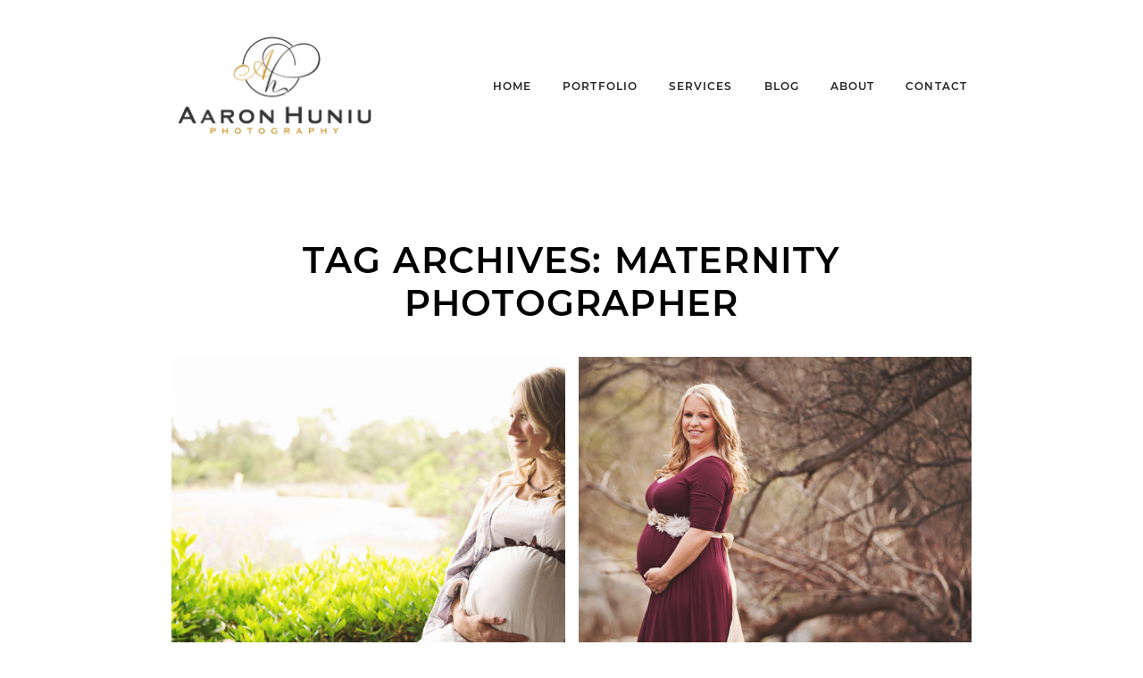

--- FILE ---
content_type: text/html; charset=utf8
request_url: https://aaronhuniuphotography.com/tag/maternity-photographer/
body_size: 9455
content:
<!DOCTYPE html>
<html class="pp-rendered pp-protecting-images" lang="en-US"><!-- ProPhoto 7.7.21 -->
<head>
	<title>Posts tagged: "Maternity Photographer" &raquo; Aaron Huniu Photography</title>
	<meta charset="UTF-8" />
	<meta http-equiv="X-UA-Compatible" content="IE=edge" />
	<meta name="description" content="Tag Archives: Maternity Photographer - Aaron Huniu Photography" />
	<meta name="viewport" content="width=device-width,initial-scale=1" /><meta name='robots' content='max-image-preview:large' />
<link rel='dns-prefetch' href='//assets.pinterest.com' />
<link rel='dns-prefetch' href='//cdnjs.cloudflare.com' />
<link rel='dns-prefetch' href='//s.w.org' />
<link rel="alternate" type="application/rss+xml" title="Aaron Huniu Photography &raquo; Maternity Photographer Tag Feed" href="https://aaronhuniuphotography.com/tag/maternity-photographer/feed/" />
<script type="text/javascript">
window._wpemojiSettings = {"baseUrl":"https:\/\/s.w.org\/images\/core\/emoji\/14.0.0\/72x72\/","ext":".png","svgUrl":"https:\/\/s.w.org\/images\/core\/emoji\/14.0.0\/svg\/","svgExt":".svg","source":{"concatemoji":"https:\/\/aaronhuniuphotography.com\/wp-includes\/js\/wp-emoji-release.min.js?ver=6.0.9"}};
/*! This file is auto-generated */
!function(e,a,t){var n,r,o,i=a.createElement("canvas"),p=i.getContext&&i.getContext("2d");function s(e,t){var a=String.fromCharCode,e=(p.clearRect(0,0,i.width,i.height),p.fillText(a.apply(this,e),0,0),i.toDataURL());return p.clearRect(0,0,i.width,i.height),p.fillText(a.apply(this,t),0,0),e===i.toDataURL()}function c(e){var t=a.createElement("script");t.src=e,t.defer=t.type="text/javascript",a.getElementsByTagName("head")[0].appendChild(t)}for(o=Array("flag","emoji"),t.supports={everything:!0,everythingExceptFlag:!0},r=0;r<o.length;r++)t.supports[o[r]]=function(e){if(!p||!p.fillText)return!1;switch(p.textBaseline="top",p.font="600 32px Arial",e){case"flag":return s([127987,65039,8205,9895,65039],[127987,65039,8203,9895,65039])?!1:!s([55356,56826,55356,56819],[55356,56826,8203,55356,56819])&&!s([55356,57332,56128,56423,56128,56418,56128,56421,56128,56430,56128,56423,56128,56447],[55356,57332,8203,56128,56423,8203,56128,56418,8203,56128,56421,8203,56128,56430,8203,56128,56423,8203,56128,56447]);case"emoji":return!s([129777,127995,8205,129778,127999],[129777,127995,8203,129778,127999])}return!1}(o[r]),t.supports.everything=t.supports.everything&&t.supports[o[r]],"flag"!==o[r]&&(t.supports.everythingExceptFlag=t.supports.everythingExceptFlag&&t.supports[o[r]]);t.supports.everythingExceptFlag=t.supports.everythingExceptFlag&&!t.supports.flag,t.DOMReady=!1,t.readyCallback=function(){t.DOMReady=!0},t.supports.everything||(n=function(){t.readyCallback()},a.addEventListener?(a.addEventListener("DOMContentLoaded",n,!1),e.addEventListener("load",n,!1)):(e.attachEvent("onload",n),a.attachEvent("onreadystatechange",function(){"complete"===a.readyState&&t.readyCallback()})),(e=t.source||{}).concatemoji?c(e.concatemoji):e.wpemoji&&e.twemoji&&(c(e.twemoji),c(e.wpemoji)))}(window,document,window._wpemojiSettings);
</script>
<style type="text/css">
img.wp-smiley,
img.emoji {
	display: inline !important;
	border: none !important;
	box-shadow: none !important;
	height: 1em !important;
	width: 1em !important;
	margin: 0 0.07em !important;
	vertical-align: -0.1em !important;
	background: none !important;
	padding: 0 !important;
}
</style>
	<link rel='stylesheet' id='pp-front-css-css'  href='https://aaronhuniuphotography.com/wp-content/themes/prophoto7/css/front.css?ver=7.7.21' type='text/css' media='all' />
<link rel='stylesheet' id='wp-block-library-css'  href='https://aaronhuniuphotography.com/wp-includes/css/dist/block-library/style.min.css?ver=6.0.9' type='text/css' media='all' />
<style id='global-styles-inline-css' type='text/css'>
body{--wp--preset--color--black: #000000;--wp--preset--color--cyan-bluish-gray: #abb8c3;--wp--preset--color--white: #ffffff;--wp--preset--color--pale-pink: #f78da7;--wp--preset--color--vivid-red: #cf2e2e;--wp--preset--color--luminous-vivid-orange: #ff6900;--wp--preset--color--luminous-vivid-amber: #fcb900;--wp--preset--color--light-green-cyan: #7bdcb5;--wp--preset--color--vivid-green-cyan: #00d084;--wp--preset--color--pale-cyan-blue: #8ed1fc;--wp--preset--color--vivid-cyan-blue: #0693e3;--wp--preset--color--vivid-purple: #9b51e0;--wp--preset--gradient--vivid-cyan-blue-to-vivid-purple: linear-gradient(135deg,rgba(6,147,227,1) 0%,rgb(155,81,224) 100%);--wp--preset--gradient--light-green-cyan-to-vivid-green-cyan: linear-gradient(135deg,rgb(122,220,180) 0%,rgb(0,208,130) 100%);--wp--preset--gradient--luminous-vivid-amber-to-luminous-vivid-orange: linear-gradient(135deg,rgba(252,185,0,1) 0%,rgba(255,105,0,1) 100%);--wp--preset--gradient--luminous-vivid-orange-to-vivid-red: linear-gradient(135deg,rgba(255,105,0,1) 0%,rgb(207,46,46) 100%);--wp--preset--gradient--very-light-gray-to-cyan-bluish-gray: linear-gradient(135deg,rgb(238,238,238) 0%,rgb(169,184,195) 100%);--wp--preset--gradient--cool-to-warm-spectrum: linear-gradient(135deg,rgb(74,234,220) 0%,rgb(151,120,209) 20%,rgb(207,42,186) 40%,rgb(238,44,130) 60%,rgb(251,105,98) 80%,rgb(254,248,76) 100%);--wp--preset--gradient--blush-light-purple: linear-gradient(135deg,rgb(255,206,236) 0%,rgb(152,150,240) 100%);--wp--preset--gradient--blush-bordeaux: linear-gradient(135deg,rgb(254,205,165) 0%,rgb(254,45,45) 50%,rgb(107,0,62) 100%);--wp--preset--gradient--luminous-dusk: linear-gradient(135deg,rgb(255,203,112) 0%,rgb(199,81,192) 50%,rgb(65,88,208) 100%);--wp--preset--gradient--pale-ocean: linear-gradient(135deg,rgb(255,245,203) 0%,rgb(182,227,212) 50%,rgb(51,167,181) 100%);--wp--preset--gradient--electric-grass: linear-gradient(135deg,rgb(202,248,128) 0%,rgb(113,206,126) 100%);--wp--preset--gradient--midnight: linear-gradient(135deg,rgb(2,3,129) 0%,rgb(40,116,252) 100%);--wp--preset--duotone--dark-grayscale: url('#wp-duotone-dark-grayscale');--wp--preset--duotone--grayscale: url('#wp-duotone-grayscale');--wp--preset--duotone--purple-yellow: url('#wp-duotone-purple-yellow');--wp--preset--duotone--blue-red: url('#wp-duotone-blue-red');--wp--preset--duotone--midnight: url('#wp-duotone-midnight');--wp--preset--duotone--magenta-yellow: url('#wp-duotone-magenta-yellow');--wp--preset--duotone--purple-green: url('#wp-duotone-purple-green');--wp--preset--duotone--blue-orange: url('#wp-duotone-blue-orange');--wp--preset--font-size--small: 13px;--wp--preset--font-size--medium: 20px;--wp--preset--font-size--large: 36px;--wp--preset--font-size--x-large: 42px;}.has-black-color{color: var(--wp--preset--color--black) !important;}.has-cyan-bluish-gray-color{color: var(--wp--preset--color--cyan-bluish-gray) !important;}.has-white-color{color: var(--wp--preset--color--white) !important;}.has-pale-pink-color{color: var(--wp--preset--color--pale-pink) !important;}.has-vivid-red-color{color: var(--wp--preset--color--vivid-red) !important;}.has-luminous-vivid-orange-color{color: var(--wp--preset--color--luminous-vivid-orange) !important;}.has-luminous-vivid-amber-color{color: var(--wp--preset--color--luminous-vivid-amber) !important;}.has-light-green-cyan-color{color: var(--wp--preset--color--light-green-cyan) !important;}.has-vivid-green-cyan-color{color: var(--wp--preset--color--vivid-green-cyan) !important;}.has-pale-cyan-blue-color{color: var(--wp--preset--color--pale-cyan-blue) !important;}.has-vivid-cyan-blue-color{color: var(--wp--preset--color--vivid-cyan-blue) !important;}.has-vivid-purple-color{color: var(--wp--preset--color--vivid-purple) !important;}.has-black-background-color{background-color: var(--wp--preset--color--black) !important;}.has-cyan-bluish-gray-background-color{background-color: var(--wp--preset--color--cyan-bluish-gray) !important;}.has-white-background-color{background-color: var(--wp--preset--color--white) !important;}.has-pale-pink-background-color{background-color: var(--wp--preset--color--pale-pink) !important;}.has-vivid-red-background-color{background-color: var(--wp--preset--color--vivid-red) !important;}.has-luminous-vivid-orange-background-color{background-color: var(--wp--preset--color--luminous-vivid-orange) !important;}.has-luminous-vivid-amber-background-color{background-color: var(--wp--preset--color--luminous-vivid-amber) !important;}.has-light-green-cyan-background-color{background-color: var(--wp--preset--color--light-green-cyan) !important;}.has-vivid-green-cyan-background-color{background-color: var(--wp--preset--color--vivid-green-cyan) !important;}.has-pale-cyan-blue-background-color{background-color: var(--wp--preset--color--pale-cyan-blue) !important;}.has-vivid-cyan-blue-background-color{background-color: var(--wp--preset--color--vivid-cyan-blue) !important;}.has-vivid-purple-background-color{background-color: var(--wp--preset--color--vivid-purple) !important;}.has-black-border-color{border-color: var(--wp--preset--color--black) !important;}.has-cyan-bluish-gray-border-color{border-color: var(--wp--preset--color--cyan-bluish-gray) !important;}.has-white-border-color{border-color: var(--wp--preset--color--white) !important;}.has-pale-pink-border-color{border-color: var(--wp--preset--color--pale-pink) !important;}.has-vivid-red-border-color{border-color: var(--wp--preset--color--vivid-red) !important;}.has-luminous-vivid-orange-border-color{border-color: var(--wp--preset--color--luminous-vivid-orange) !important;}.has-luminous-vivid-amber-border-color{border-color: var(--wp--preset--color--luminous-vivid-amber) !important;}.has-light-green-cyan-border-color{border-color: var(--wp--preset--color--light-green-cyan) !important;}.has-vivid-green-cyan-border-color{border-color: var(--wp--preset--color--vivid-green-cyan) !important;}.has-pale-cyan-blue-border-color{border-color: var(--wp--preset--color--pale-cyan-blue) !important;}.has-vivid-cyan-blue-border-color{border-color: var(--wp--preset--color--vivid-cyan-blue) !important;}.has-vivid-purple-border-color{border-color: var(--wp--preset--color--vivid-purple) !important;}.has-vivid-cyan-blue-to-vivid-purple-gradient-background{background: var(--wp--preset--gradient--vivid-cyan-blue-to-vivid-purple) !important;}.has-light-green-cyan-to-vivid-green-cyan-gradient-background{background: var(--wp--preset--gradient--light-green-cyan-to-vivid-green-cyan) !important;}.has-luminous-vivid-amber-to-luminous-vivid-orange-gradient-background{background: var(--wp--preset--gradient--luminous-vivid-amber-to-luminous-vivid-orange) !important;}.has-luminous-vivid-orange-to-vivid-red-gradient-background{background: var(--wp--preset--gradient--luminous-vivid-orange-to-vivid-red) !important;}.has-very-light-gray-to-cyan-bluish-gray-gradient-background{background: var(--wp--preset--gradient--very-light-gray-to-cyan-bluish-gray) !important;}.has-cool-to-warm-spectrum-gradient-background{background: var(--wp--preset--gradient--cool-to-warm-spectrum) !important;}.has-blush-light-purple-gradient-background{background: var(--wp--preset--gradient--blush-light-purple) !important;}.has-blush-bordeaux-gradient-background{background: var(--wp--preset--gradient--blush-bordeaux) !important;}.has-luminous-dusk-gradient-background{background: var(--wp--preset--gradient--luminous-dusk) !important;}.has-pale-ocean-gradient-background{background: var(--wp--preset--gradient--pale-ocean) !important;}.has-electric-grass-gradient-background{background: var(--wp--preset--gradient--electric-grass) !important;}.has-midnight-gradient-background{background: var(--wp--preset--gradient--midnight) !important;}.has-small-font-size{font-size: var(--wp--preset--font-size--small) !important;}.has-medium-font-size{font-size: var(--wp--preset--font-size--medium) !important;}.has-large-font-size{font-size: var(--wp--preset--font-size--large) !important;}.has-x-large-font-size{font-size: var(--wp--preset--font-size--x-large) !important;}
</style>
<script type='text/javascript' src='https://aaronhuniuphotography.com/wp-includes/js/jquery/jquery.min.js?ver=3.6.0' id='jquery-core-js'></script>
<script type='text/javascript' src='https://aaronhuniuphotography.com/wp-includes/js/jquery/jquery-migrate.min.js?ver=3.3.2' id='jquery-migrate-js'></script>
<script type='text/javascript' src='https://cdnjs.cloudflare.com/ajax/libs/picturefill/3.0.1/picturefill.min.js?ver=3.0.1' id='picturefill-js'></script>
<link rel="https://api.w.org/" href="https://aaronhuniuphotography.com/wp-json/" /><link rel="alternate" type="application/json" href="https://aaronhuniuphotography.com/wp-json/wp/v2/tags/115" /><link rel="EditURI" type="application/rsd+xml" title="RSD" href="https://aaronhuniuphotography.com/xmlrpc.php?rsd" />
<link rel="wlwmanifest" type="application/wlwmanifest+xml" href="https://aaronhuniuphotography.com/wp-includes/wlwmanifest.xml" /> 
<meta name="generator" content="WordPress 6.0.9" />

	<link href="https://use.fontawesome.com/releases/v5.0.2/css/all.css" rel="stylesheet">
<script type="text/javascript">
window.PROPHOTO || (window.PROPHOTO = {});
window.PROPHOTO.imgProtection = {"level":"right_click"};
</script><script type="text/javascript">
window.PROPHOTO || (window.PROPHOTO = {});
window.PROPHOTO.designId = "f8719961-4ffe-4312-988c-69b7810af45e";
window.PROPHOTO.layoutId = "ccca72f1-9093-4340-a3f7-deaebb9ce9f0";
</script><link rel="stylesheet" href="https://aaronhuniuphotography.com/wp-content/uploads/pp/static/design-f8719961-4ffe-4312-988c-69b7810af45e-1662738478.css" /><link rel="stylesheet" href="https://aaronhuniuphotography.com/wp-content/uploads/pp/static/layout-ccca72f1-9093-4340-a3f7-deaebb9ce9f0-1662738478.css" /><link href="https://fonts.googleapis.com/css?family=Lato|Lato" rel="stylesheet">
	<link rel="alternate" href="https://aaronhuniuphotography.com/feed/" type="application/rss+xml" title="Aaron Huniu Photography Posts RSS feed"/>
	<link rel="pingback" href="https://aaronhuniuphotography.com/xmlrpc.php"/>
    
    </head>

<body id="body" class="archive tag tag-maternity-photographer tag-115 wp-embed-responsive thread-comments has-lazy-images css-10kl51b">
    <svg xmlns="http://www.w3.org/2000/svg" viewBox="0 0 0 0" width="0" height="0" focusable="false" role="none" style="visibility: hidden; position: absolute; left: -9999px; overflow: hidden;" ><defs><filter id="wp-duotone-dark-grayscale"><feColorMatrix color-interpolation-filters="sRGB" type="matrix" values=" .299 .587 .114 0 0 .299 .587 .114 0 0 .299 .587 .114 0 0 .299 .587 .114 0 0 " /><feComponentTransfer color-interpolation-filters="sRGB" ><feFuncR type="table" tableValues="0 0.498039215686" /><feFuncG type="table" tableValues="0 0.498039215686" /><feFuncB type="table" tableValues="0 0.498039215686" /><feFuncA type="table" tableValues="1 1" /></feComponentTransfer><feComposite in2="SourceGraphic" operator="in" /></filter></defs></svg><svg xmlns="http://www.w3.org/2000/svg" viewBox="0 0 0 0" width="0" height="0" focusable="false" role="none" style="visibility: hidden; position: absolute; left: -9999px; overflow: hidden;" ><defs><filter id="wp-duotone-grayscale"><feColorMatrix color-interpolation-filters="sRGB" type="matrix" values=" .299 .587 .114 0 0 .299 .587 .114 0 0 .299 .587 .114 0 0 .299 .587 .114 0 0 " /><feComponentTransfer color-interpolation-filters="sRGB" ><feFuncR type="table" tableValues="0 1" /><feFuncG type="table" tableValues="0 1" /><feFuncB type="table" tableValues="0 1" /><feFuncA type="table" tableValues="1 1" /></feComponentTransfer><feComposite in2="SourceGraphic" operator="in" /></filter></defs></svg><svg xmlns="http://www.w3.org/2000/svg" viewBox="0 0 0 0" width="0" height="0" focusable="false" role="none" style="visibility: hidden; position: absolute; left: -9999px; overflow: hidden;" ><defs><filter id="wp-duotone-purple-yellow"><feColorMatrix color-interpolation-filters="sRGB" type="matrix" values=" .299 .587 .114 0 0 .299 .587 .114 0 0 .299 .587 .114 0 0 .299 .587 .114 0 0 " /><feComponentTransfer color-interpolation-filters="sRGB" ><feFuncR type="table" tableValues="0.549019607843 0.988235294118" /><feFuncG type="table" tableValues="0 1" /><feFuncB type="table" tableValues="0.717647058824 0.254901960784" /><feFuncA type="table" tableValues="1 1" /></feComponentTransfer><feComposite in2="SourceGraphic" operator="in" /></filter></defs></svg><svg xmlns="http://www.w3.org/2000/svg" viewBox="0 0 0 0" width="0" height="0" focusable="false" role="none" style="visibility: hidden; position: absolute; left: -9999px; overflow: hidden;" ><defs><filter id="wp-duotone-blue-red"><feColorMatrix color-interpolation-filters="sRGB" type="matrix" values=" .299 .587 .114 0 0 .299 .587 .114 0 0 .299 .587 .114 0 0 .299 .587 .114 0 0 " /><feComponentTransfer color-interpolation-filters="sRGB" ><feFuncR type="table" tableValues="0 1" /><feFuncG type="table" tableValues="0 0.278431372549" /><feFuncB type="table" tableValues="0.592156862745 0.278431372549" /><feFuncA type="table" tableValues="1 1" /></feComponentTransfer><feComposite in2="SourceGraphic" operator="in" /></filter></defs></svg><svg xmlns="http://www.w3.org/2000/svg" viewBox="0 0 0 0" width="0" height="0" focusable="false" role="none" style="visibility: hidden; position: absolute; left: -9999px; overflow: hidden;" ><defs><filter id="wp-duotone-midnight"><feColorMatrix color-interpolation-filters="sRGB" type="matrix" values=" .299 .587 .114 0 0 .299 .587 .114 0 0 .299 .587 .114 0 0 .299 .587 .114 0 0 " /><feComponentTransfer color-interpolation-filters="sRGB" ><feFuncR type="table" tableValues="0 0" /><feFuncG type="table" tableValues="0 0.647058823529" /><feFuncB type="table" tableValues="0 1" /><feFuncA type="table" tableValues="1 1" /></feComponentTransfer><feComposite in2="SourceGraphic" operator="in" /></filter></defs></svg><svg xmlns="http://www.w3.org/2000/svg" viewBox="0 0 0 0" width="0" height="0" focusable="false" role="none" style="visibility: hidden; position: absolute; left: -9999px; overflow: hidden;" ><defs><filter id="wp-duotone-magenta-yellow"><feColorMatrix color-interpolation-filters="sRGB" type="matrix" values=" .299 .587 .114 0 0 .299 .587 .114 0 0 .299 .587 .114 0 0 .299 .587 .114 0 0 " /><feComponentTransfer color-interpolation-filters="sRGB" ><feFuncR type="table" tableValues="0.780392156863 1" /><feFuncG type="table" tableValues="0 0.949019607843" /><feFuncB type="table" tableValues="0.352941176471 0.470588235294" /><feFuncA type="table" tableValues="1 1" /></feComponentTransfer><feComposite in2="SourceGraphic" operator="in" /></filter></defs></svg><svg xmlns="http://www.w3.org/2000/svg" viewBox="0 0 0 0" width="0" height="0" focusable="false" role="none" style="visibility: hidden; position: absolute; left: -9999px; overflow: hidden;" ><defs><filter id="wp-duotone-purple-green"><feColorMatrix color-interpolation-filters="sRGB" type="matrix" values=" .299 .587 .114 0 0 .299 .587 .114 0 0 .299 .587 .114 0 0 .299 .587 .114 0 0 " /><feComponentTransfer color-interpolation-filters="sRGB" ><feFuncR type="table" tableValues="0.650980392157 0.403921568627" /><feFuncG type="table" tableValues="0 1" /><feFuncB type="table" tableValues="0.447058823529 0.4" /><feFuncA type="table" tableValues="1 1" /></feComponentTransfer><feComposite in2="SourceGraphic" operator="in" /></filter></defs></svg><svg xmlns="http://www.w3.org/2000/svg" viewBox="0 0 0 0" width="0" height="0" focusable="false" role="none" style="visibility: hidden; position: absolute; left: -9999px; overflow: hidden;" ><defs><filter id="wp-duotone-blue-orange"><feColorMatrix color-interpolation-filters="sRGB" type="matrix" values=" .299 .587 .114 0 0 .299 .587 .114 0 0 .299 .587 .114 0 0 .299 .587 .114 0 0 " /><feComponentTransfer color-interpolation-filters="sRGB" ><feFuncR type="table" tableValues="0.0980392156863 1" /><feFuncG type="table" tableValues="0 0.662745098039" /><feFuncB type="table" tableValues="0.847058823529 0.419607843137" /><feFuncA type="table" tableValues="1 1" /></feComponentTransfer><feComposite in2="SourceGraphic" operator="in" /></filter></defs></svg>
    
        <div id="fb-root"></div>
        <script>
        (function(d, s, id) {
            var js, fjs = d.getElementsByTagName(s)[0];
            if (d.getElementById(id)) return;
            js = d.createElement(s); js.id = id;
            js.src = "//connect.facebook.net/en_US/sdk.js#xfbml=1&version=v2.4";
            fjs.parentNode.insertBefore(js, fjs);
        }(document, 'script', 'facebook-jssdk'));
    </script>
    
    <script type="text/javascript">
        (function(d, platform) {
            var isIOS = [
                'iPad Simulator',
                'iPhone Simulator',
                'iPod Simulator',
                'iPad',
                'iPhone',
                'iPod'
            ].includes(platform)
            // iPad on iOS 13 detection
            || (platform === "MacIntel" && "ontouchend" in d);

            if (isIOS) {
                d.body.classList.add('is-iOS');
            }
            d.body.classList.remove('no-js').add('js');
        }(document, window.navigator.platform));
    </script>

        <script>window.twttr = (function(d, s, id) {
        var js, fjs = d.getElementsByTagName(s)[0],
            t = window.twttr || {};
        if (d.getElementById(id)) return t;
        js = d.createElement(s);
        js.id = id;
        js.src = "https://platform.twitter.com/widgets.js";
        fjs.parentNode.insertBefore(js, fjs);
        t._e = [];
        t.ready = function(f) {
            t._e.push(f);
        };
        return t;
        }(document, "script", "twitter-wjs"));
    </script>
    
        <div class="pp-slideover pp-slideover--left"><div class="css-poy227 own-css pp-block _801b1731-55ae-4dc6-a69b-60cf2ec35655" data-index="0"><div class="row no-gutters css-1w7ik8a pp-row _7375ccc1-cded-4d14-80c1-2c72e9f8dae2 _801b1731-55ae-4dc6-a69b-60cf2ec35655__row"><div class="pp-column _773e90f1-665f-4b5c-8c4b-e51ddcfe0ada _801b1731-55ae-4dc6-a69b-60cf2ec35655__column _7375ccc1-cded-4d14-80c1-2c72e9f8dae2__column col-xs-12 col-sm-12 col-md-12 col-lg-12"><div class="css-1idj3bk pp-column__inner _773e90f1-665f-4b5c-8c4b-e51ddcfe0ada__inner _801b1731-55ae-4dc6-a69b-60cf2ec35655__column__inner _7375ccc1-cded-4d14-80c1-2c72e9f8dae2__column__inner"><div data-id="671c21ba-a087-4418-8123-9af512c64142" data-vertical-offset="" class="pp-module _671c21ba-a087-4418-8123-9af512c64142 _801b1731-55ae-4dc6-a69b-60cf2ec35655__module _7375ccc1-cded-4d14-80c1-2c72e9f8dae2__module _773e90f1-665f-4b5c-8c4b-e51ddcfe0ada__module css-yd9uk0 pp-module--menu"><nav class="pp-menu pp-menu--vertical _671c21ba-a087-4418-8123-9af512c64142 css-1pnbgzj"><ul class="pp-menu-items"><li class="_3df7ff8b-b156-4d15-b9f3-62cba52d0f1d pp-menu-item--home pp-menu-item"><a href="https://aaronhuniuphotography.com/" target="_self">Home</a></li><li class="_86ec6c72-7a5d-49ee-8314-b75e861172c3 pp-menu-item--page pp-menu-item has-children"><a href="https://aaronhuniuphotography.com/portfolio/" target="_self">Portfolio</a><ul class="pp-menu-items"><li class="_591023ce-9113-42cb-9e9f-c9fd3f52c4c6 pp-menu-item--gallery pp-menu-item"><a href="https://aaronhuniuphotography.com/?p=32936">Weddings</a></li><li class="_f203079e-ffa2-41ae-a713-69d69e385393 pp-menu-item--gallery pp-menu-item"><a href="https://aaronhuniuphotography.com/?p=32937">Engagement Sessions</a></li><li class="_61f79283-9007-415b-adf2-3aafc77b366f pp-menu-item--gallery pp-menu-item"><a href="https://aaronhuniuphotography.com/?p=32931">Headshots</a></li><li class="_e0e43065-d4f9-401f-bdb8-546de9634d35 pp-menu-item--gallery pp-menu-item"><a href="https://aaronhuniuphotography.com/?p=32932">Corporate Headshots</a></li></ul></li><li class="_4b24049d-ba12-44d3-aaeb-54677d01647c pp-menu-item--page pp-menu-item"><a href="https://aaronhuniuphotography.com/investment/" target="_self">Services</a></li><li class="_8d63cf7c-c190-477d-b9aa-77e6a6ce8321 pp-menu-item--page pp-menu-item"><a href="https://aaronhuniuphotography.com/blog/" target="_self">blog</a></li><li class="_a8386c57-1614-4a0f-b241-1e422e6949c0 pp-menu-item--page pp-menu-item"><a href="https://aaronhuniuphotography.com/about/" target="_self">About</a></li><li class="_a07c61d8-01ca-4f19-b8b2-03931edf6f4d pp-menu-item--page pp-menu-item"><a href="https://aaronhuniuphotography.com/contact1/" target="_self">Contact</a></li></ul></nav></div></div><style class="entity-custom-css"></style></div><style class="entity-custom-css"></style></div><style class="entity-custom-css"></style></div></div><span class="pp-hamburger css-8hci18 pp-hamburger--left"><span data-tile-id="c5438f18-3f7f-45e4-be42-c6ebd28f68bc" class="css-14bkpnd pp-tile own-css _c5438f18-3f7f-45e4-be42-c6ebd28f68bc"><span class="_7805c9ad-7ae3-4687-8b24-04a14ed72dd7 pp-tile__layer pp-tile__layer--text css-fddx6i"><span class="pp-tile__layer__inner">MENU</span></span><span class="_de7061cd-984c-4e85-a869-788bbe8d5f25 pp-tile__layer pp-tile__layer--shape css-1y1cuav"><span class="pp-tile__layer__inner"></span></span></span></span><div class="pp-layout _ccca72f1-9093-4340-a3f7-deaebb9ce9f0"><div class="pp-block-wrap"><div class="css-zf7i7v own-css pp-block _c82d6c59-3e55-4426-a93a-d82365994e24" data-index="0"><div class="row no-gutters css-shj9hk pp-row _2f0d77db-36b9-4191-997c-c66fb5dc2349 _c82d6c59-3e55-4426-a93a-d82365994e24__row"><div class="pp-column _9f6af658-3c4a-4a88-a16f-d2f987c1b763 _c82d6c59-3e55-4426-a93a-d82365994e24__column _2f0d77db-36b9-4191-997c-c66fb5dc2349__column col-xs-12 col-sm-12 col-md-3 col-lg-3"><div class="css-1lyiv5p pp-column__inner _9f6af658-3c4a-4a88-a16f-d2f987c1b763__inner _c82d6c59-3e55-4426-a93a-d82365994e24__column__inner _2f0d77db-36b9-4191-997c-c66fb5dc2349__column__inner"><div data-id="014d7cbd-2dca-4530-86bc-02ce83386991" data-vertical-offset="" class="pp-module _014d7cbd-2dca-4530-86bc-02ce83386991 _c82d6c59-3e55-4426-a93a-d82365994e24__module _2f0d77db-36b9-4191-997c-c66fb5dc2349__module _9f6af658-3c4a-4a88-a16f-d2f987c1b763__module css-s2dips pp-module--graphic"><section class="css-17bquuh pp-graphics"><div class="pp-graphic" style="max-width:0px;width:0%"><a href="https://designs.pro.photo/minimal/" target="_self"><div></div></a></div><div class="pp-graphic" style="max-width:225px;width:100%"><img alt="" class="" src="https://aaronhuniuphotography.com/wp-content/uploads/2022/05/logo_1328989799.png" sizes="(max-width: 225px) 100vw, 225px" /></div></section></div></div><style class="entity-custom-css"></style></div><div class="pp-column _be2736fa-f4a2-465c-b297-9f692540dd06 _c82d6c59-3e55-4426-a93a-d82365994e24__column _2f0d77db-36b9-4191-997c-c66fb5dc2349__column col-xs-12 col-sm-12 col-md-9 col-lg-9"><div class="css-nj6svn pp-column__inner _be2736fa-f4a2-465c-b297-9f692540dd06__inner _c82d6c59-3e55-4426-a93a-d82365994e24__column__inner _2f0d77db-36b9-4191-997c-c66fb5dc2349__column__inner"><div data-id="058fe948-1cd7-4c32-b5c9-597935c84b05" data-vertical-offset="" class="pp-module _058fe948-1cd7-4c32-b5c9-597935c84b05 _c82d6c59-3e55-4426-a93a-d82365994e24__module _2f0d77db-36b9-4191-997c-c66fb5dc2349__module _be2736fa-f4a2-465c-b297-9f692540dd06__module css-5w7ijf pp-module--menu"><nav class="pp-menu pp-menu--horizontal _058fe948-1cd7-4c32-b5c9-597935c84b05 css-926har"><ul class="pp-menu-items"><li class="_3df7ff8b-b156-4d15-b9f3-62cba52d0f1d pp-menu-item--home pp-menu-item"><a href="https://aaronhuniuphotography.com/" target="_self">Home</a></li><li class="_86ec6c72-7a5d-49ee-8314-b75e861172c3 pp-menu-item--page pp-menu-item has-children"><a href="https://aaronhuniuphotography.com/portfolio/" target="_self">Portfolio</a><ul class="pp-menu-items"><li class="_591023ce-9113-42cb-9e9f-c9fd3f52c4c6 pp-menu-item--gallery pp-menu-item"><a href="https://aaronhuniuphotography.com/?p=32936">Weddings</a></li><li class="_f203079e-ffa2-41ae-a713-69d69e385393 pp-menu-item--gallery pp-menu-item"><a href="https://aaronhuniuphotography.com/?p=32937">Engagement Sessions</a></li><li class="_61f79283-9007-415b-adf2-3aafc77b366f pp-menu-item--gallery pp-menu-item"><a href="https://aaronhuniuphotography.com/?p=32931">Headshots</a></li><li class="_e0e43065-d4f9-401f-bdb8-546de9634d35 pp-menu-item--gallery pp-menu-item"><a href="https://aaronhuniuphotography.com/?p=32932">Corporate Headshots</a></li></ul></li><li class="_4b24049d-ba12-44d3-aaeb-54677d01647c pp-menu-item--page pp-menu-item"><a href="https://aaronhuniuphotography.com/investment/" target="_self">Services</a></li><li class="_8d63cf7c-c190-477d-b9aa-77e6a6ce8321 pp-menu-item--page pp-menu-item"><a href="https://aaronhuniuphotography.com/blog/" target="_self">blog</a></li><li class="_a8386c57-1614-4a0f-b241-1e422e6949c0 pp-menu-item--page pp-menu-item"><a href="https://aaronhuniuphotography.com/about/" target="_self">About</a></li><li class="_a07c61d8-01ca-4f19-b8b2-03931edf6f4d pp-menu-item--page pp-menu-item"><a href="https://aaronhuniuphotography.com/contact1/" target="_self">Contact</a></li></ul></nav></div></div><style class="entity-custom-css"></style></div><style class="entity-custom-css"></style></div><style class="entity-custom-css"></style></div><div class="css-pyz7bf own-css pp-block _7876bf34-54d7-40dd-b132-c4a996cf7cde" data-index="0"><div class="row no-gutters css-shj9hk pp-row _47a90913-a3df-44f1-a7dc-871ab8129757 _7876bf34-54d7-40dd-b132-c4a996cf7cde__row"><div class="pp-column _b629eb99-cd12-4075-a88a-6b8e7cd5c387 _7876bf34-54d7-40dd-b132-c4a996cf7cde__column _47a90913-a3df-44f1-a7dc-871ab8129757__column col-xs-12 col-sm-12 col-md-12 col-lg-12"><div class="css-1lm28ej pp-column__inner _b629eb99-cd12-4075-a88a-6b8e7cd5c387__inner _7876bf34-54d7-40dd-b132-c4a996cf7cde__column__inner _47a90913-a3df-44f1-a7dc-871ab8129757__column__inner"><div data-vertical-offset="" class="pp-module _ebc7b2da-c7c8-4295-b6ab-1b02d1ee5100 _7876bf34-54d7-40dd-b132-c4a996cf7cde__module _47a90913-a3df-44f1-a7dc-871ab8129757__module _b629eb99-cd12-4075-a88a-6b8e7cd5c387__module css-ereqav pp-module--wordpress-content"><div class="wrap css-12kmtc1"><div class="page-title-wrap"><h1 class="">Tag Archives: <span>Maternity Photographer</span></h1></div><div class="pp-grid-wrap grids-579879c5-4110-4dc7-b55d-ec60abb18f9c _579879c5-4110-4dc7-b55d-ec60abb18f9c css-12kmtc1"><script type="application/json">{"type":"excerpts","itemMinWidth":{"amount":200,"unit":"px"},"itemIdealWidth":{"amount":300,"unit":"px"},"itemMaxWidth":{"amount":900,"unit":"px"},"showOptionalText":false,"layout":"cropped","maxCols":{"amount":4,"unit":""},"gutter":{"amount":15,"unit":"px"},"cropRatio":"3:3","itemStyle":"rollover","titleFontClass":"fonts-454a3723-a146-4ba1-836b-00358094a83f","textFontClass":"fonts-454a3723-a146-4ba1-836b-00358094a83f","imageInset":0,"imageBorderWidth":0,"rolloverEffect":"fade","id":"ebc7b2da-c7c8-4295-b6ab-1b02d1ee5100","crop":1,"items":[{"url":"https:\/\/aaronhuniuphotography.com\/orange-county-maternity-photographer-amy-arie-the-duck-club-irvine-ca\/","title":"Orange County Maternity Photographer | Amy + Arie | The Duck Club, Irvine, CA","text":"Maternity Session with Amy \u0026 Arie at The Duck Club at the Irvine Ranch Water District in Orange County.  Their\u2026","target":"_self","filename":null,"number":1,"image":{"id":"30058","width":900,"height":600,"orientation":"landscape","ratio":1.5,"sizes":[{"w":900,"h":600,"u":"https:\/\/aaronhuniuphotography.com\/wp-content\/uploads\/2016\/05\/12-30057-post\/Irvine_Maternity_Session_The_Duck_Club_OC_Photographer_Amy_001.jpg"},{"w":600,"h":400,"u":"https:\/\/aaronhuniuphotography.com\/wp-content\/uploads\/2016\/05\/12-30057-post\/Irvine_Maternity_Session_The_Duck_Club_OC_Photographer_Amy_001(pp_w600_h400).jpg"},{"w":299,"h":199}],"data":{"width":900,"height":600,"mimeType":"jpeg"},"path":"=cGcq5SMwAzX51WQfJXZoBXYyd2b09GaQ91QP9lY1x2Qft2Y1R0XlhGVf52bpN3clN1X5RXauJXZ0FWTfVmbpZncJ9Cdz9GctcTNwAzMtITMvUDMvYTMwIjf"}},{"url":"https:\/\/aaronhuniuphotography.com\/san-diego-maternity-photographer-erin-elfin-forest-escondido-ca\/","title":"San Diego Maternity Photographer | Erin | Elfin Forest, Escondido, CA","text":"So awesome to work with Erin \u0026 Justin on their maternity photos!  Erin was actually the nurse who helped deliver both\u2026","target":"_self","filename":null,"number":2,"image":{"id":"28618","width":900,"height":600,"orientation":"landscape","ratio":1.5,"sizes":[{"w":900,"h":600,"u":"https:\/\/aaronhuniuphotography.com\/wp-content\/uploads\/2016\/01\/14-28617-post\/Elfin_Forest_Maternity_Session_San_Diego_Photographer_Erin_Justin_001.jpg"},{"w":600,"h":400,"u":"https:\/\/aaronhuniuphotography.com\/wp-content\/uploads\/2016\/01\/14-28617-post\/Elfin_Forest_Maternity_Session_San_Diego_Photographer_Erin_Justin_001(pp_w600_h400).jpg"},{"w":299,"h":199}],"data":{"width":900,"height":600,"mimeType":"jpeg"},"path":"nBnauEDMw8lbpR3c1p0XulmcF9lclhGchJ3ZvR3boB1XvdWZpR0XuF2Uf52bpN3clN1X5RXauJXZ0FWTfR3clJ3bG9lbpZGbF9Cdz9GctcTM2gjMtQTMvEDMvYTMwIjf"}},{"url":"https:\/\/aaronhuniuphotography.com\/san-diego-maternity-photographer-sarah-marian-bear-memorial-park\/","title":"San Diego Maternity Photographer | Sarah | Marian Bear Memorial Park","text":"Maternity session with our friends Sarah \u0026 Josh at Marian Bear Memorial Park in San Diego!","target":"_self","filename":null,"number":3,"image":{"id":"27516","width":900,"height":600,"orientation":"landscape","ratio":1.5,"sizes":[{"w":900,"h":600,"u":"https:\/\/aaronhuniuphotography.com\/wp-content\/uploads\/2015\/11\/04-27515-post\/San_Diego_Maternity_Photographer_Marian_Bear_Park_Sarah_Josh_001.jpg"},{"w":600,"h":400,"u":"https:\/\/aaronhuniuphotography.com\/wp-content\/uploads\/2015\/11\/04-27515-post\/San_Diego_Maternity_Photographer_Marian_Bear_Park_Sarah_Josh_001(pp_w600_h400).jpg"},{"w":299,"h":199}],"data":{"width":900,"height":600,"mimeType":"jpeg"},"path":"==wZwpmLxADMfh2cvp0XoFmchN1XrJXYQ9lchVmQf5WYpJXYN9lclhGchJ3ZvR3boB1X5RXauJXZ0FWTf92ZllGRf5WYT9Cdz9GctUTM1cjMtQDMvETMvUTMwIjf"}},{"url":"https:\/\/aaronhuniuphotography.com\/san-diego-maternity-photographer-jacqui-aaron\/","title":"San Diego Maternity Photographer | Jacqui + Aaron","text":"I had the honor of capturing Jacqui \u0026 Aaron\u0027s wedding not too long ago and was super excited when they let me know they\u2026","target":"_self","filename":null,"number":4,"image":{"id":"25331","width":900,"height":600,"orientation":"landscape","ratio":1.5,"sizes":[{"w":900,"h":600,"u":"https:\/\/aaronhuniuphotography.com\/wp-content\/uploads\/2015\/07\/09-25330-post\/San_Diego_Maternity_Photographer_La_Mesa_Jacqui_001.jpg"},{"w":600,"h":400,"u":"https:\/\/aaronhuniuphotography.com\/wp-content\/uploads\/2015\/07\/09-25330-post\/San_Diego_Maternity_Photographer_La_Mesa_Jacqui_001(pp_w600_h400).jpg"},{"w":299,"h":199}],"data":{"width":900,"height":600,"mimeType":"jpeg"},"path":"nBnauEDMw8Va1F3Yhp0XhNXZN9VYM9lclhGchJ3ZvR3boB1X5RXauJXZ0FWTf92ZllGRf5WYT9Cdz9GctAzMzUjMtkDMvcDMvUTMwIjf"}},{"url":"https:\/\/aaronhuniuphotography.com\/san-diego-maternity-photographer-susan-part-ii-private-estate-rancho-santa-fe-ca\/","title":"San Diego Maternity Photographer | Susan, Part II | Private Estate, Rancho Santa Fe, CA","text":"Part 2 of Susan\u0027s maternity shoot this time Hayley got traded out for some horses on this private estate in Rancho\u2026","target":"_self","filename":null,"number":5,"image":{"id":"24950","width":600,"height":900,"orientation":"portrait","ratio":0.6666666666666666,"sizes":[{"w":600,"h":900,"u":"https:\/\/aaronhuniuphotography.com\/wp-content\/uploads\/2015\/06\/12-24949-post\/Rancho_Santa_Fe_Maternity_Photos_San_Diego_Photographer_Susan_01.jpg"},{"w":400,"h":600,"u":"https:\/\/aaronhuniuphotography.com\/wp-content\/uploads\/2015\/06\/12-24949-post\/Rancho_Santa_Fe_Maternity_Photos_San_Diego_Photographer_Susan_01(pp_w400_h600).jpg"},{"w":199,"h":298}],"data":{"width":600,"height":900,"mimeType":"jpeg"},"path":"==wZwpmLxAzXuF2c1N1XyVGawFmcn9GdvhGUf92ZllGRf5WYT91cvR3boB1X5RXauJXZ0FWTfVmRfFGduF2Uf9Gaj5WYS9Cdz9GctkDN5QjMtITMvYDMvUTMwIjf"}},{"url":"https:\/\/aaronhuniuphotography.com\/san-diego-maternity-photographer-susan-part-one-leo-carrillo-ranch-park-carlsbad-ca\/","title":"San Diego Maternity Photographer | Susan, Part One | Leo Carrillo Ranch Park, Carlsbad, CA","text":"Can you believe we are going to complete our family with a little baby boy??? Only one more month to go! Susan is\u2026","target":"_self","filename":null,"number":6,"image":{"id":"24921","width":900,"height":600,"orientation":"landscape","ratio":1.5,"sizes":[{"w":900,"h":600,"u":"https:\/\/aaronhuniuphotography.com\/wp-content\/uploads\/2015\/06\/10-24920-post\/San_Diego_Maternity_Photos_Leo_Carrillo_Ranch_Park_Carlsbad_Susan_01.jpg"},{"w":600,"h":400,"u":"https:\/\/aaronhuniuphotography.com\/wp-content\/uploads\/2015\/06\/10-24920-post\/San_Diego_Maternity_Photos_Leo_Carrillo_Ranch_Park_Carlsbad_Susan_01(pp_w600_h400).jpg"},{"w":299,"h":199}],"data":{"width":900,"height":600,"mimeType":"jpeg"},"path":"=cGcq5SMw8lbhNXdT9FZhJ2csJXYD91ayFGUfh2YuFmUf9GbslmcyF2Qf9WZM91cvR3boB1X5RXauJXZ0FWTf92ZllGRf5WYT9Cdz9GctAjM5QjMtATMvYDMvUTMwIjf"}},{"url":"https:\/\/aaronhuniuphotography.com\/oc-maternity-photographer-wendy-michael-san-clemente-pier-san-clemente-ca\/","title":"Orange County Maternity Photographer | Wendy + Michael | San Clemente Pier, San Clemente, CA","text":"Wendy \u0026 Michael are expecting a little girl and met up with me this past week to capture some maternity shots at San\u2026","target":"_self","filename":null,"number":7,"image":{"id":"23328","width":900,"height":600,"orientation":"landscape","ratio":1.5,"sizes":[{"w":900,"h":600,"u":"https:\/\/aaronhuniuphotography.com\/wp-content\/uploads\/2015\/03\/18-23327-post\/OC_Maternity_Session_San_Clemente_Pier_Photographer_Wendy_001.jpg"},{"w":600,"h":400,"u":"https:\/\/aaronhuniuphotography.com\/wp-content\/uploads\/2015\/03\/18-23327-post\/OC_Maternity_Session_San_Clemente_Pier_Photographer_Wendy_001(pp_w600_h400).jpg"},{"w":299,"h":199}],"data":{"width":900,"height":600,"mimeType":"jpeg"},"path":"==wZwpmLxADMflHZuV2VfJXZoBXYyd2b09GaQ9lcllGUfVGduVWblx2Qf5WYT9lbvl2czV2UflHdp5mclRXYN91QP9Cdz9GctcjMzMjMtgTMvMDMvUTMwIjf"}},{"url":"https:\/\/aaronhuniuphotography.com\/piper-san-diego-maternity-photographer-la-jolla-ca\/","title":"San Diego Maternity Photographer | Piper | La Jolla Shores Pier, La Jolla, CA","text":"Piper\u0027s maternity session at La Jolla Shores Pier in La Jolla!","target":"_self","filename":null,"number":8,"image":{"id":"22671","width":900,"height":600,"orientation":"landscape","ratio":1.5,"sizes":[{"w":900,"h":600,"u":"https:\/\/aaronhuniuphotography.com\/wp-content\/uploads\/2015\/01\/27-22670-post\/San_Diego_Maternity_Photographer_La_Jolla_Piper_01.jpg"},{"w":600,"h":400,"u":"https:\/\/aaronhuniuphotography.com\/wp-content\/uploads\/2015\/01\/27-22670-post\/San_Diego_Maternity_Photographer_La_Jolla_Piper_01(pp_w600_h400).jpg"},{"w":299,"h":199}],"data":{"width":900,"height":600,"mimeType":"jpeg"},"path":"=cGcq5SMw8lclBXaQ9VYsx2bK9VYM9lclhGchJ3ZvR3boB1X5RXauJXZ0FWTf92ZllGRf5WYT9Cdz9GctAzN2IjMtcjMvEDMvUTMwIjf"}},{"url":"https:\/\/aaronhuniuphotography.com\/jess-zack-san-diego-maternity-photographer-828-events-liberty-station-san-diego\/","title":"San Diego Maternity Photographer | Jess + Zack | 828 Events, Liberty Station, San Diego, CA","text":"Our very own Jess Gitler (associate photographer) is having a baby, and is almost ready to pop!  Got to shoot a 2nd\u2026","target":"_self","filename":null,"number":9,"image":{"id":"21832","width":900,"height":600,"orientation":"landscape","ratio":1.5,"sizes":[{"w":900,"h":600,"u":"https:\/\/aaronhuniuphotography.com\/wp-content\/uploads\/2014\/12\/10-21830-post\/Jess_Maternity_Session_San_Diego_Photographer_828_Events_Liberty_Station_Aaron_Huniu_Photography_01.jpg"},{"w":600,"h":400,"u":"https:\/\/aaronhuniuphotography.com\/wp-content\/uploads\/2014\/12\/10-21830-post\/Jess_Maternity_Session_San_Diego_Photographer_828_Events_Liberty_Station_Aaron_Huniu_Photography_01(pp_w600_h400).jpg"},{"w":299,"h":199}],"data":{"width":900,"height":600,"mimeType":"jpeg"},"path":"nBnauEDMflHawFmcn9GdvhGUfVXauVHSf52byFWQf52bpRXY0N1X5RnclJWaM91c05WZ2V0X4IDOfJXZoBXYyd2b09GaQ91bnVWaE9lbhN1Xu9WazNXZT9Ve0lmbyVGdh10XzNXZK9Cdz9GctAzM4EjMtATMvITMvQTMwIjf"}}]}</script><span class="__read-more-html d-none"><span class="fonts-b853a3ab-4ec2-46b1-8340-1933866c2cac"></span></span></div><div class="pp-post-navigation"><div class="adjacent-post-links fonts-7db019c3-409d-4a9e-8456-cb7f32f87a66"><div class="prev-post-link-wrap"><a href="https://aaronhuniuphotography.com/tag/maternity-photographer/page/2/">« Older posts</a></div></div></div></div></div></div><style class="entity-custom-css"></style></div><style class="entity-custom-css"></style></div><style class="entity-custom-css"></style></div><div class="css-ins3lt own-css pp-block _fa19ddc1-941e-46fa-b535-8951585fac6d" data-index="0"><div class="row no-gutters css-shj9hk pp-row _606ace0f-9cac-4d4a-ad01-3446403c77a8 _fa19ddc1-941e-46fa-b535-8951585fac6d__row"><div class="pp-column _63c6f285-35d7-48a8-9232-5eb5368ed07f _fa19ddc1-941e-46fa-b535-8951585fac6d__column _606ace0f-9cac-4d4a-ad01-3446403c77a8__column col-xs-12 col-sm-12 col-md-12 col-lg-12"><div class="css-1lyiv5p pp-column__inner _63c6f285-35d7-48a8-9232-5eb5368ed07f__inner _fa19ddc1-941e-46fa-b535-8951585fac6d__column__inner _606ace0f-9cac-4d4a-ad01-3446403c77a8__column__inner"><div data-id="2597bffd-b524-47e5-aa51-4d112a5e91f0" data-vertical-offset="" class="pp-module _2597bffd-b524-47e5-aa51-4d112a5e91f0 _fa19ddc1-941e-46fa-b535-8951585fac6d__module _606ace0f-9cac-4d4a-ad01-3446403c77a8__module _63c6f285-35d7-48a8-9232-5eb5368ed07f__module css-1smx4vg pp-module--graphic"><section class="css-12uwza5 pp-graphics"><div class="pp-graphic" style="max-width:35px;width:32.666666666666664%"><a href="https://www.facebook.com/aaronhuniuphotography" target="_blank"><div><span data-tile-id="6b637c94-83ca-47d6-8370-5d609858adbf" class="css-1egljhd pp-tile own-css _6b637c94-83ca-47d6-8370-5d609858adbf"><span class="_9a45e095-ef3d-4dec-9ff8-64220f2f513d pp-tile__layer pp-tile__layer--image css-s6p4b"><img alt="" class="pp-image pp-tile__layer__inner" src="https://aaronhuniuphotography.com/wp-content/uploads/2019/10/1470085634-fa1.png" srcset="https://aaronhuniuphotography.com/wp-content/uploads/2019/10/1470085634-fa1.png 70w" data-pfsrcset="https://aaronhuniuphotography.com/wp-content/uploads/2019/10/1470085634-fa1.png 70w" sizes="(max-width: 70px) 100vw, 70px" /></span><span class="_942cf723-3531-48e5-afd6-0f08b8f2f5ee pp-tile__layer pp-tile__layer--image css-1lost60"><img alt="" class="pp-image pp-tile__layer__inner" src="https://aaronhuniuphotography.com/wp-content/uploads/2019/10/1470085643-fa2.png" srcset="https://aaronhuniuphotography.com/wp-content/uploads/2019/10/1470085643-fa2.png 70w" data-pfsrcset="https://aaronhuniuphotography.com/wp-content/uploads/2019/10/1470085643-fa2.png 70w" sizes="(max-width: 70px) 100vw, 70px" /></span></span></div></a></div><div class="pp-graphic" style="max-width:35px;width:32.666666666666664%"><a href="https://twitter.com/aaronhuniuphoto" target="_blank"><div><span data-tile-id="50be3242-e588-4762-858e-36cd9f6a41ad" class="css-1egljhd pp-tile own-css _50be3242-e588-4762-858e-36cd9f6a41ad"><span class="_9a45e095-ef3d-4dec-9ff8-64220f2f513d pp-tile__layer pp-tile__layer--image css-s6p4b"><img alt="" class="pp-image pp-tile__layer__inner" src="https://aaronhuniuphotography.com/wp-content/uploads/2019/10/1470085680-ta.png" srcset="https://aaronhuniuphotography.com/wp-content/uploads/2019/10/1470085680-ta.png 70w" data-pfsrcset="https://aaronhuniuphotography.com/wp-content/uploads/2019/10/1470085680-ta.png 70w" sizes="(max-width: 70px) 100vw, 70px" /></span><span class="_942cf723-3531-48e5-afd6-0f08b8f2f5ee pp-tile__layer pp-tile__layer--image css-1lost60"><img alt="" class="pp-image pp-tile__layer__inner" src="https://aaronhuniuphotography.com/wp-content/uploads/2019/10/1470085690-tb.png" srcset="https://aaronhuniuphotography.com/wp-content/uploads/2019/10/1470085690-tb.png 70w" data-pfsrcset="https://aaronhuniuphotography.com/wp-content/uploads/2019/10/1470085690-tb.png 70w" sizes="(max-width: 70px) 100vw, 70px" /></span></span></div></a></div><div class="pp-graphic" style="max-width:35px;width:32.666666666666664%"><a href="https://www.instagram.com/aaronhuniuphotography/" target="_blank"><div><span data-tile-id="3c008f7e-c9b3-4290-b4d0-0fdc28a4a1a5" class="css-1egljhd pp-tile own-css _3c008f7e-c9b3-4290-b4d0-0fdc28a4a1a5"><span class="_9a45e095-ef3d-4dec-9ff8-64220f2f513d pp-tile__layer pp-tile__layer--image css-s6p4b"><img alt="" class="pp-image pp-tile__layer__inner lazyload" src="[data-uri]" sizes="(max-width: 70px) 100vw, 70px" data-src="https://aaronhuniuphotography.com/wp-content/uploads/2019/10/1470085765-ia.png" data-srcset="https://aaronhuniuphotography.com/wp-content/uploads/2019/10/1470085765-ia.png 70w" /></span><span class="_942cf723-3531-48e5-afd6-0f08b8f2f5ee pp-tile__layer pp-tile__layer--image css-1lost60"><img alt="" class="pp-image pp-tile__layer__inner lazyload" src="[data-uri]" sizes="(max-width: 70px) 100vw, 70px" data-src="https://aaronhuniuphotography.com/wp-content/uploads/2019/10/1470085757-ib.png" data-srcset="https://aaronhuniuphotography.com/wp-content/uploads/2019/10/1470085757-ib.png 70w" /></span></span></div></a></div></section></div></div><style class="entity-custom-css"></style></div><style class="entity-custom-css"></style></div><style class="entity-custom-css"></style></div></div><style class="entity-custom-css"></style><div class="copyright-footer css-pifaia"><p id="user-copyright">
    &copy; 2025 Aaron Huniu Photography<span class="pipe">|</span><a href="https://pro.photo" title="ProPhoto Photography Website">ProPhoto theme</a><span class="pipe">|</span><a href="https://lalunecreative.com">La Lune</a></p>
</div></div>
    
    <script>
      window.PROPHOTO = window.PROPHOTO || {};
      PROPHOTO.env = {"siteURL":"https:\/\/aaronhuniuphotography.com","wpURL":"https:\/\/aaronhuniuphotography.com","themeURL":"https:\/\/aaronhuniuphotography.com\/wp-content\/themes\/prophoto7","ajaxURL":"https:\/\/aaronhuniuphotography.com\/wp-admin\/admin-ajax.php","uploadURL":"https:\/\/aaronhuniuphotography.com\/wp-content\/uploads\/","isDev":false,"version":"7.7.21","stateVersion":"1.29.0","wpVersionInt":609,"customizerUrl":"https:\/\/aaronhuniuphotography.com\/wp-admin\/admin.php?page=pp-customizer","hasStaticFrontPage":true,"siteName":"Aaron Huniu Photography","ppApiURL":"https:\/\/api.pro.photo","p6Installed":true,"imagickInstalled":true,"woocommerceInstalled":false,"isBlockEditor":false};
            PROPHOTO.moduleTransitionInitDelay = 2000;
          </script>
    <script type='text/javascript' src='https://assets.pinterest.com/js/pinit.js?ver=¯_(ツ)_/¯' id='pinit-js'></script>
<script type='text/javascript' src='https://aaronhuniuphotography.com/wp-includes/js/dist/vendor/regenerator-runtime.min.js?ver=0.13.9' id='regenerator-runtime-js'></script>
<script type='text/javascript' src='https://aaronhuniuphotography.com/wp-includes/js/dist/vendor/wp-polyfill.min.js?ver=3.15.0' id='wp-polyfill-js'></script>
<script type='text/javascript' src='https://aaronhuniuphotography.com/wp-includes/js/dist/vendor/react.min.js?ver=17.0.1' id='react-js'></script>
<script type='text/javascript' src='https://aaronhuniuphotography.com/wp-includes/js/dist/vendor/react-dom.min.js?ver=17.0.1' id='react-dom-js'></script>
<script type='text/javascript' src='https://aaronhuniuphotography.com/wp-includes/js/underscore.min.js?ver=1.13.3' id='underscore-js'></script>
<script type='text/javascript' src='https://aaronhuniuphotography.com/wp-includes/js/backbone.min.js?ver=1.4.1' id='backbone-js'></script>
<script type='text/javascript' id='prophoto.front-js-before'>
window.PROPHOTO || (window.PROPHOTO = {});
window.PROPHOTO.renderedGrids || (window.PROPHOTO.renderedGrids = {});
var gridIds = {"ebc7b2da-c7c8-4295-b6ab-1b02d1ee5100":false,"579879c5-4110-4dc7-b55d-ec60abb18f9c":false};
for (var id in gridIds) {
    window.PROPHOTO.renderedGrids[id] = gridIds[id];
}
</script>
<script type='text/javascript' src='https://aaronhuniuphotography.com/wp-content/themes/prophoto7/js/bundle.front.js?ver=7.7.21' id='prophoto.front-js'></script>
        </body>
</html>


--- FILE ---
content_type: text/css
request_url: https://aaronhuniuphotography.com/wp-content/uploads/pp/static/design-f8719961-4ffe-4312-988c-69b7810af45e-1662738478.css
body_size: 2724
content:
/** Cached CSS created September 9th, 2022 - 15:50:16 **/
.css-14bkpnd,[data-css-14bkpnd]{max-width:50px}.css-14bkpnd::before,[data-css-14bkpnd]::before{padding-top:100%}.css-1neh5i6,[data-css-1neh5i6]{left:0%;visibility:visible;top:0%;transform:translateY(0%) translateX(0%) translateZ(0px) rotate(0deg) scale(1);transition:-webkit-transform 350ms ease 0ms,transform 350ms ease 0ms;-webkit-box-align:center;align-items:center;-webkit-box-pack:center;justify-content:center}.css-1neh5i6 .pp-tile__layer__inner,[data-css-1neh5i6] .pp-tile__layer__inner{width:100%;height:100%;opacity:1;transition:opacity 350ms ease 0ms,color 350ms ease 0ms}.pp-tile--hover .css-1neh5i6 .pp-tile__layer__inner,.pp-tile--hover [data-css-1neh5i6] .pp-tile__layer__inner{opacity:0}.pp-tile--hover .css-1neh5i6,.pp-tile--hover [data-css-1neh5i6]{transform:translateY(0%) translateX(0%) translateZ(0px) rotate(0deg) scale(1)}.pp-tile--active .css-1neh5i6,.pp-tile--active [data-css-1neh5i6]{transform:translateY(0%) translateX(0%) translateZ(0px) rotate(0deg) scale(1)}.css-1py5jqt,[data-css-1py5jqt]{left:0%;visibility:visible;top:0%;transform:translateY(0%) translateX(0%) translateZ(0px) rotate(0deg) scale(1);transition:-webkit-transform 350ms ease 0ms,transform 350ms ease 0ms;-webkit-box-align:center;align-items:center;-webkit-box-pack:center;justify-content:center}.css-1py5jqt .pp-tile__layer__inner,[data-css-1py5jqt] .pp-tile__layer__inner{width:100%;height:100%;opacity:0;transition:opacity 350ms ease 0ms,color 350ms ease 0ms}.pp-tile--hover .css-1py5jqt .pp-tile__layer__inner,.pp-tile--hover [data-css-1py5jqt] .pp-tile__layer__inner{opacity:1}.pp-tile--hover .css-1py5jqt,.pp-tile--hover [data-css-1py5jqt]{transform:translateY(0%) translateX(0%) translateZ(0px) rotate(0deg) scale(1)}.pp-tile--active .css-1py5jqt,.pp-tile--active [data-css-1py5jqt]{transform:translateY(0%) translateX(0%) translateZ(0px) rotate(0deg) scale(1)}.galleries-1f313584-a976-404e-83f6-44868af681db:hover .ansel-control-bar,[data-galleries-1f313584-a976-404e-83f6-44868af681db]:hover .ansel-control-bar{bottom:0px !important}.galleries-1f313584-a976-404e-83f6-44868af681db .ansel-control-bar,[data-galleries-1f313584-a976-404e-83f6-44868af681db] .ansel-control-bar{bottom:0px;padding:5px 0px;min-height:10px;opacity:1;background-color:transparent;display:none}.galleries-1f313584-a976-404e-83f6-44868af681db .ansel-control-bar .ansel-play-pause-control,[data-galleries-1f313584-a976-404e-83f6-44868af681db] .ansel-control-bar .ansel-play-pause-control{left:15px;margin-top:-15px}.galleries-1f313584-a976-404e-83f6-44868af681db .ansel-control-bar .ansel-play-pause-control > i[class*="fa"],[data-galleries-1f313584-a976-404e-83f6-44868af681db] .ansel-control-bar .ansel-play-pause-control > i[class*="fa"]{font-size:30px}.galleries-1f313584-a976-404e-83f6-44868af681db .ansel-control-bar i[class*="fa"],[data-galleries-1f313584-a976-404e-83f6-44868af681db] .ansel-control-bar i[class*="fa"]{color:rgb(255,255,255)}.galleries-1f313584-a976-404e-83f6-44868af681db .ansel-control-bar .ansel-navigation-dot,[data-galleries-1f313584-a976-404e-83f6-44868af681db] .ansel-control-bar .ansel-navigation-dot{box-shadow:rgb(37,37,37) 0px 0px 2px;background-color:rgb(255,255,255)}.galleries-1f313584-a976-404e-83f6-44868af681db .pp-gallery__label,[data-galleries-1f313584-a976-404e-83f6-44868af681db] .pp-gallery__label{display:none}.galleries-1f313584-a976-404e-83f6-44868af681db .is-not-previous-paged .ansel-thumbnail-paging-control[data-direction="prev"],[data-galleries-1f313584-a976-404e-83f6-44868af681db] .is-not-previous-paged .ansel-thumbnail-paging-control[data-direction="prev"]{visibility:hidden}.galleries-1f313584-a976-404e-83f6-44868af681db .is-not-next-paged .ansel-thumbnail-paging-control[data-direction="next"],[data-galleries-1f313584-a976-404e-83f6-44868af681db] .is-not-next-paged .ansel-thumbnail-paging-control[data-direction="next"]{visibility:hidden}.galleries-1f313584-a976-404e-83f6-44868af681db .ansel-thumbnail-paging-controls,[data-galleries-1f313584-a976-404e-83f6-44868af681db] .ansel-thumbnail-paging-controls{display:none}.galleries-1f313584-a976-404e-83f6-44868af681db .ansel-slides-container,[data-galleries-1f313584-a976-404e-83f6-44868af681db] .ansel-slides-container{background-color:rgb(255,255,255)}.galleries-1f313584-a976-404e-83f6-44868af681db .ansel-controls .ansel-control i,[data-galleries-1f313584-a976-404e-83f6-44868af681db] .ansel-controls .ansel-control i{color:rgb(255,255,255);text-shadow:rgb(37,37,37) 0px 0px 2px;font-size:60px}.galleries-1f313584-a976-404e-83f6-44868af681db .ansel-play-pause-control,[data-galleries-1f313584-a976-404e-83f6-44868af681db] .ansel-play-pause-control,.galleries-1f313584-a976-404e-83f6-44868af681db .ansel-expanded-controls,[data-galleries-1f313584-a976-404e-83f6-44868af681db] .ansel-expanded-controls{display:flex;-webkit-box-align:center;align-items:center;-webkit-box-pack:center;justify-content:center}.galleries-1f313584-a976-404e-83f6-44868af681db .ansel-play-pause-control,[data-galleries-1f313584-a976-404e-83f6-44868af681db] .ansel-play-pause-control{display:none}.galleries-1f313584-a976-404e-83f6-44868af681db .slides-container--carousel.is-fullwindow .ansel-slides,[data-galleries-1f313584-a976-404e-83f6-44868af681db] .slides-container--carousel.is-fullwindow .ansel-slides{height:600px;margin-top:-300px}.galleries-1f313584-a976-404e-83f6-44868af681db .slides-container--carousel,[data-galleries-1f313584-a976-404e-83f6-44868af681db] .slides-container--carousel{height:600px}.galleries-1f313584-a976-404e-83f6-44868af681db .ansel-controls .ansel-control,[data-galleries-1f313584-a976-404e-83f6-44868af681db] .ansel-controls .ansel-control{height:60px}.galleries-1f313584-a976-404e-83f6-44868af681db .slide,[data-galleries-1f313584-a976-404e-83f6-44868af681db] .slide{position:relative}.galleries-1f313584-a976-404e-83f6-44868af681db .slide::before,[data-galleries-1f313584-a976-404e-83f6-44868af681db] .slide::before{background-color:rgba(37,37,37,0.6);content:"";width:100%;height:100%;position:absolute;inset:0px;transition:background-color 400ms ease 0s}.galleries-1f313584-a976-404e-83f6-44868af681db .slide.current::before,[data-galleries-1f313584-a976-404e-83f6-44868af681db] .slide.current::before{background-color:transparent}.galleries-1f313584-a976-404e-83f6-44868af681db .slide + .slide,[data-galleries-1f313584-a976-404e-83f6-44868af681db] .slide + .slide{margin-left:18px !important}@media (max-width:767px){.pp-rendered .galleries-1f313584-a976-404e-83f6-44868af681db .ansel-control-bar,.pp-rendered [data-galleries-1f313584-a976-404e-83f6-44868af681db] .ansel-control-bar{display:none}.pp-rendered .galleries-1f313584-a976-404e-83f6-44868af681db .ansel-navigation,.pp-rendered [data-galleries-1f313584-a976-404e-83f6-44868af681db] .ansel-navigation{display:none}.pp-rendered .galleries-1f313584-a976-404e-83f6-44868af681db .slides-container--carousel.is-fullwindow .ansel-slides,.pp-rendered [data-galleries-1f313584-a976-404e-83f6-44868af681db] .slides-container--carousel.is-fullwindow .ansel-slides{height:200px;margin-top:-100px}.pp-rendered .galleries-1f313584-a976-404e-83f6-44868af681db .slides-container--carousel,.pp-rendered [data-galleries-1f313584-a976-404e-83f6-44868af681db] .slides-container--carousel{height:200px}.pp-rendered .galleries-1f313584-a976-404e-83f6-44868af681db .ansel-controls .ansel-control,.pp-rendered [data-galleries-1f313584-a976-404e-83f6-44868af681db] .ansel-controls .ansel-control{height:100px}.pp-rendered .galleries-1f313584-a976-404e-83f6-44868af681db .ansel-controls .ansel-control i,.pp-rendered [data-galleries-1f313584-a976-404e-83f6-44868af681db] .ansel-controls .ansel-control i{font-size:100px}}@media (min-width:768px) and (max-width:991px){.pp-rendered .galleries-1f313584-a976-404e-83f6-44868af681db .slides-container--carousel.is-fullwindow .ansel-slides,.pp-rendered [data-galleries-1f313584-a976-404e-83f6-44868af681db] .slides-container--carousel.is-fullwindow .ansel-slides{height:280px;margin-top:-140px}.pp-rendered .galleries-1f313584-a976-404e-83f6-44868af681db .slides-container--carousel,.pp-rendered [data-galleries-1f313584-a976-404e-83f6-44868af681db] .slides-container--carousel{height:280px}}@media (min-width:992px) and (max-width:1199px){.pp-rendered .galleries-1f313584-a976-404e-83f6-44868af681db .slides-container--carousel.is-fullwindow .ansel-slides,.pp-rendered [data-galleries-1f313584-a976-404e-83f6-44868af681db] .slides-container--carousel.is-fullwindow .ansel-slides{height:360px;margin-top:-180px}.pp-rendered .galleries-1f313584-a976-404e-83f6-44868af681db .slides-container--carousel,.pp-rendered [data-galleries-1f313584-a976-404e-83f6-44868af681db] .slides-container--carousel{height:360px}}.css-az555t,[data-css-az555t]{max-width:400px}.css-az555t::before,[data-css-az555t]::before{padding-top:62.5%}.css-6iw3ha,[data-css-6iw3ha]{left:0%;visibility:visible;top:0%;transform:translateY(0%) translateX(0%) translateZ(0px) rotate(0deg) scale(1);transition:-webkit-transform 350ms ease 0ms,transform 350ms ease 0ms;-webkit-box-align:center;align-items:center;-webkit-box-pack:center;justify-content:center}.css-6iw3ha .pp-tile__layer__inner,[data-css-6iw3ha] .pp-tile__layer__inner{width:100%;height:100%;opacity:1;transition:opacity 350ms ease 0ms,color 350ms ease 0ms}.pp-tile--hover .css-6iw3ha,.pp-tile--hover [data-css-6iw3ha]{transform:translateY(0%) translateX(0%) translateZ(0px) rotate(0deg) scale(1)}.pp-tile--active .css-6iw3ha,.pp-tile--active [data-css-6iw3ha]{transform:translateY(0%) translateX(0%) translateZ(0px) rotate(0deg) scale(1)}.css-id7ort,[data-css-id7ort]{left:0%;visibility:visible;top:0%;transform:translateY(0%) translateX(0%) translateZ(0px) rotate(0deg) scale(1);transition:-webkit-transform 350ms ease 0ms,transform 350ms ease 0ms;-webkit-box-align:center;align-items:center;-webkit-box-pack:center;justify-content:center}.css-id7ort .pp-tile__layer__inner,[data-css-id7ort] .pp-tile__layer__inner{background-color:rgb(34,34,34);width:100%;height:100%;opacity:0;border-width:0px;border-style:solid;border-color:rgb(0,0,0);border-radius:0%;transition:opacity 350ms ease 0ms,color 350ms ease 0ms,background-color 350ms ease 0ms,border-radius 350ms ease 0ms,height 350ms ease 0ms,width 350ms ease 0ms}.pp-tile--hover .css-id7ort .pp-tile__layer__inner,.pp-tile--hover [data-css-id7ort] .pp-tile__layer__inner{opacity:0.54}.pp-tile--hover .css-id7ort,.pp-tile--hover [data-css-id7ort]{transform:translateY(0%) translateX(0%) translateZ(0px) rotate(0deg) scale(1)}.pp-tile--active .css-id7ort,.pp-tile--active [data-css-id7ort]{transform:translateY(0%) translateX(0%) translateZ(0px) rotate(0deg) scale(1)}.css-1bbv11x,[data-css-1bbv11x]{left:0%;visibility:visible;top:0%;transform:translateY(0%) translateX(0%) translateZ(0px) rotate(0deg) scale(1);transition:-webkit-transform 350ms ease 0ms,transform 350ms ease 0ms;-webkit-box-align:center;align-items:center;-webkit-box-pack:center;justify-content:center}.css-1bbv11x .pp-tile__layer__inner,[data-css-1bbv11x] .pp-tile__layer__inner{text-align:center;width:auto;white-space:nowrap;opacity:0;transition:opacity 350ms ease 0ms,color 350ms ease 0ms}.pp-tile--hover .css-1bbv11x .pp-tile__layer__inner,.pp-tile--hover [data-css-1bbv11x] .pp-tile__layer__inner{opacity:1}.pp-tile--hover .css-1bbv11x,.pp-tile--hover [data-css-1bbv11x]{transform:translateY(0%) translateX(0%) translateZ(0px) rotate(0deg) scale(1)}.pp-tile--active .css-1bbv11x,.pp-tile--active [data-css-1bbv11x]{transform:translateY(0%) translateX(0%) translateZ(0px) rotate(0deg) scale(1)}.grids-237c7dfc-1f06-4aa3-94d8-26415d1ae6f9 > .pp-grid,[data-grids-237c7dfc-1f06-4aa3-94d8-26415d1ae6f9] > .pp-grid{background-size:auto;background-attachment:scroll;background-color:transparent;background-position:left top;background-repeat:repeat}.grids-237c7dfc-1f06-4aa3-94d8-26415d1ae6f9 .pp-grid-item__read-more-wrap,[data-grids-237c7dfc-1f06-4aa3-94d8-26415d1ae6f9] .pp-grid-item__read-more-wrap{text-align:center;padding-top:20px;padding-bottom:20px}.grids-237c7dfc-1f06-4aa3-94d8-26415d1ae6f9 .pp-grid-item .overlay-bg,[data-grids-237c7dfc-1f06-4aa3-94d8-26415d1ae6f9] .pp-grid-item .overlay-bg{background-repeat:repeat;background-color:rgba(37,37,37,0.5);background-size:auto;background-attachment:scroll;background-position:left top}.grids-237c7dfc-1f06-4aa3-94d8-26415d1ae6f9 .pp-grid-image__inner,[data-grids-237c7dfc-1f06-4aa3-94d8-26415d1ae6f9] .pp-grid-image__inner{border-radius:0px;border-color:transparent;border-style:solid}.grids-237c7dfc-1f06-4aa3-94d8-26415d1ae6f9 .overlay-bg,[data-grids-237c7dfc-1f06-4aa3-94d8-26415d1ae6f9] .overlay-bg{border-radius:0px}.grids-237c7dfc-1f06-4aa3-94d8-26415d1ae6f9 .pp-grid-item .pp-grid-item__text-wrap,[data-grids-237c7dfc-1f06-4aa3-94d8-26415d1ae6f9] .pp-grid-item .pp-grid-item__text-wrap{top:50%;transform:translateY(-50%)}.grids-237c7dfc-1f06-4aa3-94d8-26415d1ae6f9 .pp-grid-item__text,[data-grids-237c7dfc-1f06-4aa3-94d8-26415d1ae6f9] .pp-grid-item__text{text-align:center}.grids-237c7dfc-1f06-4aa3-94d8-26415d1ae6f9 .pp-grid-item__title,[data-grids-237c7dfc-1f06-4aa3-94d8-26415d1ae6f9] .pp-grid-item__title{text-align:center}.css-1egljhd,[data-css-1egljhd]{max-width:35px}.css-1egljhd::before,[data-css-1egljhd]::before{padding-top:100%}.css-s6p4b,[data-css-s6p4b]{left:0%;visibility:visible;top:0%;transform:translateY(0%) translateX(0%) translateZ(0px) rotate(0deg) scale(1);transition:-webkit-transform 350ms ease 0ms,transform 350ms ease 0ms;-webkit-box-align:center;align-items:center;-webkit-box-pack:center;justify-content:center}.css-s6p4b .pp-tile__layer__inner,[data-css-s6p4b] .pp-tile__layer__inner{width:100%;height:100%;opacity:1;transition:opacity 350ms ease 0ms,color 350ms ease 0ms}.pp-tile--hover .css-s6p4b .pp-tile__layer__inner,.pp-tile--hover [data-css-s6p4b] .pp-tile__layer__inner{opacity:0}.pp-tile--hover .css-s6p4b,.pp-tile--hover [data-css-s6p4b]{transform:translateY(0%) translateX(0%) translateZ(0px) rotate(0deg) scale(1)}.css-1lost60,[data-css-1lost60]{left:0%;visibility:visible;top:0%;transform:translateY(0%) translateX(0%) translateZ(0px) rotate(0deg) scale(1);transition:-webkit-transform 350ms ease 0ms,transform 350ms ease 0ms;-webkit-box-align:center;align-items:center;-webkit-box-pack:center;justify-content:center}.css-1lost60 .pp-tile__layer__inner,[data-css-1lost60] .pp-tile__layer__inner{width:100%;height:100%;opacity:0;transition:opacity 350ms ease 0ms,color 350ms ease 0ms}.pp-tile--hover .css-1lost60 .pp-tile__layer__inner,.pp-tile--hover [data-css-1lost60] .pp-tile__layer__inner{opacity:1}.pp-tile--hover .css-1lost60,.pp-tile--hover [data-css-1lost60]{transform:translateY(0%) translateX(0%) translateZ(0px) rotate(0deg) scale(1)}.grids-502dcd25-4069-4a44-b0e8-6a0056bd111c > .pp-grid,[data-grids-502dcd25-4069-4a44-b0e8-6a0056bd111c] > .pp-grid{background-size:auto;background-attachment:scroll;background-color:transparent;background-position:left top;background-repeat:repeat}.grids-502dcd25-4069-4a44-b0e8-6a0056bd111c .pp-grid-item__read-more-wrap,[data-grids-502dcd25-4069-4a44-b0e8-6a0056bd111c] .pp-grid-item__read-more-wrap{text-align:center;padding-top:20px;padding-bottom:20px}.grids-502dcd25-4069-4a44-b0e8-6a0056bd111c .pp-grid-item__text-wrap,[data-grids-502dcd25-4069-4a44-b0e8-6a0056bd111c] .pp-grid-item__text-wrap{margin:10px 0px 0px}.grids-502dcd25-4069-4a44-b0e8-6a0056bd111c .pp-grid-item,[data-grids-502dcd25-4069-4a44-b0e8-6a0056bd111c] .pp-grid-item{border-style:solid;background-repeat:repeat;background-color:transparent;background-size:auto;background-attachment:scroll;border-color:transparent;background-position:left top;border-width:0px}.grids-502dcd25-4069-4a44-b0e8-6a0056bd111c .pp-grid-image__inner,[data-grids-502dcd25-4069-4a44-b0e8-6a0056bd111c] .pp-grid-image__inner{border-radius:0px;border-color:transparent;border-style:solid}.grids-502dcd25-4069-4a44-b0e8-6a0056bd111c .pp-grid-item__text,[data-grids-502dcd25-4069-4a44-b0e8-6a0056bd111c] .pp-grid-item__text{text-align:center}.grids-502dcd25-4069-4a44-b0e8-6a0056bd111c .pp-grid-item__title,[data-grids-502dcd25-4069-4a44-b0e8-6a0056bd111c] .pp-grid-item__title{text-align:center}.grids-579879c5-4110-4dc7-b55d-ec60abb18f9c > .pp-grid,[data-grids-579879c5-4110-4dc7-b55d-ec60abb18f9c] > .pp-grid{background-size:auto;background-attachment:scroll;background-color:transparent;background-position:left top;background-repeat:repeat}.grids-579879c5-4110-4dc7-b55d-ec60abb18f9c .pp-grid-item__read-more-wrap,[data-grids-579879c5-4110-4dc7-b55d-ec60abb18f9c] .pp-grid-item__read-more-wrap{text-align:center;padding-top:20px;padding-bottom:20px}.grids-579879c5-4110-4dc7-b55d-ec60abb18f9c .pp-grid-item .overlay-bg,[data-grids-579879c5-4110-4dc7-b55d-ec60abb18f9c] .pp-grid-item .overlay-bg{background-repeat:repeat;background-color:rgba(37,37,37,0.9);background-size:auto;background-attachment:scroll;background-position:left top}.grids-579879c5-4110-4dc7-b55d-ec60abb18f9c .pp-grid-image__inner,[data-grids-579879c5-4110-4dc7-b55d-ec60abb18f9c] .pp-grid-image__inner{border-radius:0px;border-color:transparent;border-style:solid}.grids-579879c5-4110-4dc7-b55d-ec60abb18f9c .overlay-bg,[data-grids-579879c5-4110-4dc7-b55d-ec60abb18f9c] .overlay-bg{border-radius:0px}.grids-579879c5-4110-4dc7-b55d-ec60abb18f9c .pp-grid-item .pp-grid-item__text-wrap,[data-grids-579879c5-4110-4dc7-b55d-ec60abb18f9c] .pp-grid-item .pp-grid-item__text-wrap{top:50%;transform:translateY(-50%)}.grids-579879c5-4110-4dc7-b55d-ec60abb18f9c .pp-grid-item__text,[data-grids-579879c5-4110-4dc7-b55d-ec60abb18f9c] .pp-grid-item__text{text-align:center}.grids-579879c5-4110-4dc7-b55d-ec60abb18f9c .pp-grid-item__title,[data-grids-579879c5-4110-4dc7-b55d-ec60abb18f9c] .pp-grid-item__title{text-align:center}.galleries-7abf5dae-31d5-4c95-8361-16df055b16a4:hover .ansel-control-bar,[data-galleries-7abf5dae-31d5-4c95-8361-16df055b16a4]:hover .ansel-control-bar{bottom:0px !important}.galleries-7abf5dae-31d5-4c95-8361-16df055b16a4 .ansel-control-bar,[data-galleries-7abf5dae-31d5-4c95-8361-16df055b16a4] .ansel-control-bar{bottom:0px;padding:5px 0px;min-height:10px;opacity:0;background-color:rgb(255,255,255);display:none}.galleries-7abf5dae-31d5-4c95-8361-16df055b16a4 .ansel-control-bar .ansel-expanded-controls,[data-galleries-7abf5dae-31d5-4c95-8361-16df055b16a4] .ansel-control-bar .ansel-expanded-controls{right:15px;margin-top:-15px}.galleries-7abf5dae-31d5-4c95-8361-16df055b16a4 .ansel-control-bar .ansel-expanded-controls > i[class*="fa"],[data-galleries-7abf5dae-31d5-4c95-8361-16df055b16a4] .ansel-control-bar .ansel-expanded-controls > i[class*="fa"]{font-size:30px}.galleries-7abf5dae-31d5-4c95-8361-16df055b16a4 .ansel-control-bar .ansel-play-pause-control,[data-galleries-7abf5dae-31d5-4c95-8361-16df055b16a4] .ansel-control-bar .ansel-play-pause-control{left:15px;margin-top:-15px}.galleries-7abf5dae-31d5-4c95-8361-16df055b16a4 .ansel-control-bar .ansel-play-pause-control > i[class*="fa"],[data-galleries-7abf5dae-31d5-4c95-8361-16df055b16a4] .ansel-control-bar .ansel-play-pause-control > i[class*="fa"]{font-size:30px}.galleries-7abf5dae-31d5-4c95-8361-16df055b16a4 .ansel-control-bar i[class*="fa"],[data-galleries-7abf5dae-31d5-4c95-8361-16df055b16a4] .ansel-control-bar i[class*="fa"]{color:rgb(37,37,37)}.galleries-7abf5dae-31d5-4c95-8361-16df055b16a4 .ansel-control-bar .ansel-navigation-dot,[data-galleries-7abf5dae-31d5-4c95-8361-16df055b16a4] .ansel-control-bar .ansel-navigation-dot{box-shadow:rgb(217,217,217) 0px 0px 2px;background-color:rgb(37,37,37)}.galleries-7abf5dae-31d5-4c95-8361-16df055b16a4 .pp-gallery__label,[data-galleries-7abf5dae-31d5-4c95-8361-16df055b16a4] .pp-gallery__label{display:none}.galleries-7abf5dae-31d5-4c95-8361-16df055b16a4 .is-not-previous-paged .ansel-thumbnail-paging-control[data-direction="prev"],[data-galleries-7abf5dae-31d5-4c95-8361-16df055b16a4] .is-not-previous-paged .ansel-thumbnail-paging-control[data-direction="prev"]{visibility:hidden}.galleries-7abf5dae-31d5-4c95-8361-16df055b16a4 .is-not-next-paged .ansel-thumbnail-paging-control[data-direction="next"],[data-galleries-7abf5dae-31d5-4c95-8361-16df055b16a4] .is-not-next-paged .ansel-thumbnail-paging-control[data-direction="next"]{visibility:hidden}.galleries-7abf5dae-31d5-4c95-8361-16df055b16a4 .ansel-thumbnail-paging-controls,[data-galleries-7abf5dae-31d5-4c95-8361-16df055b16a4] .ansel-thumbnail-paging-controls{display:none}.galleries-7abf5dae-31d5-4c95-8361-16df055b16a4 .ansel-slides-container,[data-galleries-7abf5dae-31d5-4c95-8361-16df055b16a4] .ansel-slides-container{background-color:rgb(0,0,0)}.galleries-7abf5dae-31d5-4c95-8361-16df055b16a4 .is-fullwindow.ansel-slides-container,[data-galleries-7abf5dae-31d5-4c95-8361-16df055b16a4] .is-fullwindow.ansel-slides-container{background-color:rgb(255,255,255)}.galleries-7abf5dae-31d5-4c95-8361-16df055b16a4 .ansel-controls .ansel-control i,[data-galleries-7abf5dae-31d5-4c95-8361-16df055b16a4] .ansel-controls .ansel-control i{color:rgb(37,37,37);text-shadow:rgb(217,217,217) 0px 0px 2px;font-size:80px}.galleries-7abf5dae-31d5-4c95-8361-16df055b16a4 .ansel-play-pause-control,[data-galleries-7abf5dae-31d5-4c95-8361-16df055b16a4] .ansel-play-pause-control,.galleries-7abf5dae-31d5-4c95-8361-16df055b16a4 .ansel-expanded-controls,[data-galleries-7abf5dae-31d5-4c95-8361-16df055b16a4] .ansel-expanded-controls{display:flex;-webkit-box-align:center;align-items:center;-webkit-box-pack:center;justify-content:center}.galleries-7abf5dae-31d5-4c95-8361-16df055b16a4 .ansel-play-pause-control,[data-galleries-7abf5dae-31d5-4c95-8361-16df055b16a4] .ansel-play-pause-control{display:none}.galleries-7abf5dae-31d5-4c95-8361-16df055b16a4 .ansel-controls .ansel-control,[data-galleries-7abf5dae-31d5-4c95-8361-16df055b16a4] .ansel-controls .ansel-control{height:80px}@media (max-width:767px){.pp-rendered .galleries-7abf5dae-31d5-4c95-8361-16df055b16a4 .ansel-control-bar,.pp-rendered [data-galleries-7abf5dae-31d5-4c95-8361-16df055b16a4] .ansel-control-bar{bottom:0px !important;opacity:1 !important}.pp-rendered .galleries-7abf5dae-31d5-4c95-8361-16df055b16a4 .ansel-navigation,.pp-rendered [data-galleries-7abf5dae-31d5-4c95-8361-16df055b16a4] .ansel-navigation{display:none}.pp-rendered .galleries-7abf5dae-31d5-4c95-8361-16df055b16a4 .ansel-controls .ansel-control,.pp-rendered [data-galleries-7abf5dae-31d5-4c95-8361-16df055b16a4] .ansel-controls .ansel-control{height:100px}.pp-rendered .galleries-7abf5dae-31d5-4c95-8361-16df055b16a4 .ansel-controls .ansel-control i,.pp-rendered [data-galleries-7abf5dae-31d5-4c95-8361-16df055b16a4] .ansel-controls .ansel-control i{font-size:100px}}.css-u6pn0t,[data-css-u6pn0t]{max-width:125px}.css-u6pn0t::before,[data-css-u6pn0t]::before{padding-top:32%}.css-14cdukk,[data-css-14cdukk]{left:0%;visibility:visible;top:0%;transform:translateY(0%) translateX(0%) translateZ(0px) rotate(0deg) scale(1);transition:-webkit-transform 350ms ease 0ms,transform 350ms ease 0ms;-webkit-box-align:center;align-items:center;-webkit-box-pack:center;justify-content:center}.css-14cdukk .pp-tile__layer__inner,[data-css-14cdukk] .pp-tile__layer__inner{background-color:rgb(255,255,255);width:100%;height:100%;opacity:1;border-width:1px;border-style:solid;border-color:rgb(217,217,217);border-radius:0%;transition:opacity 350ms ease 0ms,color 350ms ease 0ms,background-color 350ms ease 0ms,border-radius 350ms ease 0ms,height 350ms ease 0ms,width 350ms ease 0ms}.pp-tile--hover .css-14cdukk,.pp-tile--hover [data-css-14cdukk]{transform:translateY(0%) translateX(0%) translateZ(0px) rotate(0deg) scale(1)}.pp-tile--active .css-14cdukk,.pp-tile--active [data-css-14cdukk]{transform:translateY(0%) translateX(0%) translateZ(0px) rotate(0deg) scale(1)}.css-yfts7d,[data-css-yfts7d]{left:0%;visibility:visible;top:0%;transform:translateY(0%) translateX(0%) translateZ(0px) rotate(0deg) scale(1);transition:-webkit-transform 350ms ease 0ms,transform 350ms ease 0ms;-webkit-box-align:center;align-items:center;-webkit-box-pack:center;justify-content:center}.css-yfts7d .pp-tile__layer__inner,[data-css-yfts7d] .pp-tile__layer__inner{text-align:left;width:auto;white-space:nowrap;opacity:1;transition:opacity 350ms ease 0ms,color 350ms ease 0ms}.pp-tile--hover .css-yfts7d,.pp-tile--hover [data-css-yfts7d]{transform:translateY(0%) translateX(0%) translateZ(0px) rotate(0deg) scale(1)}.pp-tile--hover .css-yfts7d .pp-tile__layer__inner,.pp-tile--hover [data-css-yfts7d] .pp-tile__layer__inner{color:rgb(217,217,217) !important}.pp-tile--active .css-yfts7d,.pp-tile--active [data-css-yfts7d]{transform:translateY(0%) translateX(0%) translateZ(0px) rotate(0deg) scale(1)}.pp-tile--active .css-yfts7d .pp-tile__layer__inner,.pp-tile--active [data-css-yfts7d] .pp-tile__layer__inner{color:rgb(0,0,0) !important}.galleries-94c5d6d8-40d1-4806-abc8-d7c1c752462f:hover .ansel-control-bar,[data-galleries-94c5d6d8-40d1-4806-abc8-d7c1c752462f]:hover .ansel-control-bar{bottom:0px !important}.galleries-94c5d6d8-40d1-4806-abc8-d7c1c752462f .ansel-control-bar,[data-galleries-94c5d6d8-40d1-4806-abc8-d7c1c752462f] .ansel-control-bar{bottom:0px;padding:5px 0px 5px 45px;min-height:40px;opacity:0;background-color:transparent;display:none}.galleries-94c5d6d8-40d1-4806-abc8-d7c1c752462f .ansel-control-bar i[class*="fa"],[data-galleries-94c5d6d8-40d1-4806-abc8-d7c1c752462f] .ansel-control-bar i[class*="fa"]{color:rgb(255,255,255)}.galleries-94c5d6d8-40d1-4806-abc8-d7c1c752462f .ansel-control-bar .ansel-navigation-dot,[data-galleries-94c5d6d8-40d1-4806-abc8-d7c1c752462f] .ansel-control-bar .ansel-navigation-dot{box-shadow:transparent 0px 0px 2px;background-color:rgb(255,255,255)}.galleries-94c5d6d8-40d1-4806-abc8-d7c1c752462f .pp-gallery__label,[data-galleries-94c5d6d8-40d1-4806-abc8-d7c1c752462f] .pp-gallery__label{display:none}.galleries-94c5d6d8-40d1-4806-abc8-d7c1c752462f .is-not-previous-paged .ansel-thumbnail-paging-control[data-direction="prev"],[data-galleries-94c5d6d8-40d1-4806-abc8-d7c1c752462f] .is-not-previous-paged .ansel-thumbnail-paging-control[data-direction="prev"]{visibility:hidden}.galleries-94c5d6d8-40d1-4806-abc8-d7c1c752462f .is-not-next-paged .ansel-thumbnail-paging-control[data-direction="next"],[data-galleries-94c5d6d8-40d1-4806-abc8-d7c1c752462f] .is-not-next-paged .ansel-thumbnail-paging-control[data-direction="next"]{visibility:hidden}.galleries-94c5d6d8-40d1-4806-abc8-d7c1c752462f .ansel-thumbnail-paging-controls,[data-galleries-94c5d6d8-40d1-4806-abc8-d7c1c752462f] .ansel-thumbnail-paging-controls{display:none}.galleries-94c5d6d8-40d1-4806-abc8-d7c1c752462f .ansel-slides-container,[data-galleries-94c5d6d8-40d1-4806-abc8-d7c1c752462f] .ansel-slides-container{background-color:rgb(255,255,255)}.galleries-94c5d6d8-40d1-4806-abc8-d7c1c752462f .ansel-play-pause-control,[data-galleries-94c5d6d8-40d1-4806-abc8-d7c1c752462f] .ansel-play-pause-control,.galleries-94c5d6d8-40d1-4806-abc8-d7c1c752462f .ansel-expanded-controls,[data-galleries-94c5d6d8-40d1-4806-abc8-d7c1c752462f] .ansel-expanded-controls{display:flex;-webkit-box-align:center;align-items:center;-webkit-box-pack:center;justify-content:center}.galleries-94c5d6d8-40d1-4806-abc8-d7c1c752462f .ansel-play-pause-control,[data-galleries-94c5d6d8-40d1-4806-abc8-d7c1c752462f] .ansel-play-pause-control{display:none}.galleries-94c5d6d8-40d1-4806-abc8-d7c1c752462f .ansel-controls,[data-galleries-94c5d6d8-40d1-4806-abc8-d7c1c752462f] .ansel-controls{display:none}@media (max-width:767px){.pp-rendered .galleries-94c5d6d8-40d1-4806-abc8-d7c1c752462f .ansel-control-bar,.pp-rendered [data-galleries-94c5d6d8-40d1-4806-abc8-d7c1c752462f] .ansel-control-bar{bottom:0px !important;opacity:1 !important}.pp-rendered .galleries-94c5d6d8-40d1-4806-abc8-d7c1c752462f .ansel-navigation,.pp-rendered [data-galleries-94c5d6d8-40d1-4806-abc8-d7c1c752462f] .ansel-navigation{display:none}}.galleries-bd4b8c2b-0de8-41b7-95d7-1bd11ce9dc58:hover .ansel-control-bar,[data-galleries-bd4b8c2b-0de8-41b7-95d7-1bd11ce9dc58]:hover .ansel-control-bar{bottom:0px !important}.galleries-bd4b8c2b-0de8-41b7-95d7-1bd11ce9dc58 .ansel-control-bar,[data-galleries-bd4b8c2b-0de8-41b7-95d7-1bd11ce9dc58] .ansel-control-bar{bottom:0px;padding:5px 0px 5px 45px;min-height:40px;opacity:0;background-color:rgb(255,255,255);display:none}.galleries-bd4b8c2b-0de8-41b7-95d7-1bd11ce9dc58 .ansel-control-bar i[class*="fa"],[data-galleries-bd4b8c2b-0de8-41b7-95d7-1bd11ce9dc58] .ansel-control-bar i[class*="fa"]{color:rgb(37,37,37)}.galleries-bd4b8c2b-0de8-41b7-95d7-1bd11ce9dc58 .ansel-control-bar .ansel-navigation-dot,[data-galleries-bd4b8c2b-0de8-41b7-95d7-1bd11ce9dc58] .ansel-control-bar .ansel-navigation-dot{box-shadow:rgb(37,37,37) 0px 0px 2px;background-color:rgb(37,37,37)}.galleries-bd4b8c2b-0de8-41b7-95d7-1bd11ce9dc58 .pp-gallery__label,[data-galleries-bd4b8c2b-0de8-41b7-95d7-1bd11ce9dc58] .pp-gallery__label{display:none}.galleries-bd4b8c2b-0de8-41b7-95d7-1bd11ce9dc58 .is-not-previous-paged .ansel-thumbnail-paging-control[data-direction="prev"],[data-galleries-bd4b8c2b-0de8-41b7-95d7-1bd11ce9dc58] .is-not-previous-paged .ansel-thumbnail-paging-control[data-direction="prev"]{visibility:hidden}.galleries-bd4b8c2b-0de8-41b7-95d7-1bd11ce9dc58 .is-not-next-paged .ansel-thumbnail-paging-control[data-direction="next"],[data-galleries-bd4b8c2b-0de8-41b7-95d7-1bd11ce9dc58] .is-not-next-paged .ansel-thumbnail-paging-control[data-direction="next"]{visibility:hidden}.galleries-bd4b8c2b-0de8-41b7-95d7-1bd11ce9dc58 .ansel-thumbnail-paging-controls,[data-galleries-bd4b8c2b-0de8-41b7-95d7-1bd11ce9dc58] .ansel-thumbnail-paging-controls{display:none}.galleries-bd4b8c2b-0de8-41b7-95d7-1bd11ce9dc58 .ansel-slides-container,[data-galleries-bd4b8c2b-0de8-41b7-95d7-1bd11ce9dc58] .ansel-slides-container{background-color:rgb(255,255,255)}.galleries-bd4b8c2b-0de8-41b7-95d7-1bd11ce9dc58 .ansel-controls .ansel-control i,[data-galleries-bd4b8c2b-0de8-41b7-95d7-1bd11ce9dc58] .ansel-controls .ansel-control i{color:rgb(255,255,255);text-shadow:rgb(37,37,37) 0px 0px 2px;font-size:80px}.galleries-bd4b8c2b-0de8-41b7-95d7-1bd11ce9dc58 .ansel-play-pause-control,[data-galleries-bd4b8c2b-0de8-41b7-95d7-1bd11ce9dc58] .ansel-play-pause-control,.galleries-bd4b8c2b-0de8-41b7-95d7-1bd11ce9dc58 .ansel-expanded-controls,[data-galleries-bd4b8c2b-0de8-41b7-95d7-1bd11ce9dc58] .ansel-expanded-controls{display:flex;-webkit-box-align:center;align-items:center;-webkit-box-pack:center;justify-content:center}.galleries-bd4b8c2b-0de8-41b7-95d7-1bd11ce9dc58 .ansel-play-pause-control,[data-galleries-bd4b8c2b-0de8-41b7-95d7-1bd11ce9dc58] .ansel-play-pause-control{display:none}.galleries-bd4b8c2b-0de8-41b7-95d7-1bd11ce9dc58 .ansel-controls .ansel-control,[data-galleries-bd4b8c2b-0de8-41b7-95d7-1bd11ce9dc58] .ansel-controls .ansel-control{height:80px}@media (max-width:767px){.pp-rendered .galleries-bd4b8c2b-0de8-41b7-95d7-1bd11ce9dc58 .ansel-control-bar,.pp-rendered [data-galleries-bd4b8c2b-0de8-41b7-95d7-1bd11ce9dc58] .ansel-control-bar{bottom:0px !important;opacity:1 !important}.pp-rendered .galleries-bd4b8c2b-0de8-41b7-95d7-1bd11ce9dc58 .ansel-navigation,.pp-rendered [data-galleries-bd4b8c2b-0de8-41b7-95d7-1bd11ce9dc58] .ansel-navigation{display:none}.pp-rendered .galleries-bd4b8c2b-0de8-41b7-95d7-1bd11ce9dc58 .ansel-controls .ansel-control,.pp-rendered [data-galleries-bd4b8c2b-0de8-41b7-95d7-1bd11ce9dc58] .ansel-controls .ansel-control{height:40px}.pp-rendered .galleries-bd4b8c2b-0de8-41b7-95d7-1bd11ce9dc58 .ansel-controls .ansel-control i,.pp-rendered [data-galleries-bd4b8c2b-0de8-41b7-95d7-1bd11ce9dc58] .ansel-controls .ansel-control i{font-size:40px}}.css-fddx6i,[data-css-fddx6i]{left:0%;visibility:visible;top:-12%;transform:translateY(0%) translateX(0%) translateZ(0px) rotate(0deg) scale(1);transition:-webkit-transform 350ms ease 0ms,transform 350ms ease 0ms;-webkit-box-align:center;align-items:center;-webkit-box-pack:center;justify-content:center}.css-fddx6i .pp-tile__layer__inner,[data-css-fddx6i] .pp-tile__layer__inner{text-align:left;width:auto;white-space:nowrap;opacity:1;transition:opacity 350ms ease 0ms,color 350ms ease 0ms}.pp-tile--hover .css-fddx6i,.pp-tile--hover [data-css-fddx6i]{transform:translateY(0%) translateX(0%) translateZ(0px) rotate(0deg) scale(1)}.pp-tile--active .css-fddx6i,.pp-tile--active [data-css-fddx6i]{transform:translateY(0%) translateX(0%) translateZ(0px) rotate(0deg) scale(1)}.css-1y1cuav,[data-css-1y1cuav]{left:0%;visibility:visible;top:10%;transform:translateY(0%) translateX(0%) translateZ(0px) rotate(0deg) scale(1);transition:-webkit-transform 350ms ease 0ms,transform 350ms ease 0ms;-webkit-box-align:center;align-items:center;-webkit-box-pack:center;justify-content:center}.css-1y1cuav .pp-tile__layer__inner,[data-css-1y1cuav] .pp-tile__layer__inner{background-color:rgb(217,217,217);width:80%;height:10%;opacity:1;border-width:0px;border-style:solid;border-color:rgb(34,34,34);border-radius:0%;transition:opacity 350ms ease 0ms,color 350ms ease 0ms,background-color 350ms ease 0ms,border-radius 350ms ease 0ms,height 350ms ease 0ms,width 350ms ease 0ms}.pp-tile--hover .css-1y1cuav,.pp-tile--hover [data-css-1y1cuav]{transform:translateY(0%) translateX(0%) translateZ(0px) rotate(0deg) scale(1)}.pp-tile--active .css-1y1cuav .pp-tile__layer__inner,.pp-tile--active [data-css-1y1cuav] .pp-tile__layer__inner{opacity:1;background-color:rgb(34,34,34)}.pp-tile--active .css-1y1cuav,.pp-tile--active [data-css-1y1cuav]{transform:translateY(0%) translateX(0%) translateZ(0px) rotate(0deg) scale(1)}.galleries-f5f1b47c-eadc-49a8-9244-3b682f03ea71:hover .ansel-control-bar,[data-galleries-f5f1b47c-eadc-49a8-9244-3b682f03ea71]:hover .ansel-control-bar{bottom:0px !important}.galleries-f5f1b47c-eadc-49a8-9244-3b682f03ea71 .ansel-control-bar,[data-galleries-f5f1b47c-eadc-49a8-9244-3b682f03ea71] .ansel-control-bar{bottom:0px;padding:5px 0px;min-height:42px;opacity:1;background-color:rgb(255,255,255)}.galleries-f5f1b47c-eadc-49a8-9244-3b682f03ea71 .ansel-control-bar i[class*="fa"],[data-galleries-f5f1b47c-eadc-49a8-9244-3b682f03ea71] .ansel-control-bar i[class*="fa"]{color:rgb(37,37,37)}.galleries-f5f1b47c-eadc-49a8-9244-3b682f03ea71 .ansel-control-bar .ansel-navigation-dot,[data-galleries-f5f1b47c-eadc-49a8-9244-3b682f03ea71] .ansel-control-bar .ansel-navigation-dot{box-shadow:rgb(217,217,217) 0px 0px 2px;background-color:rgb(37,37,37)}.galleries-f5f1b47c-eadc-49a8-9244-3b682f03ea71 .pp-gallery__label,[data-galleries-f5f1b47c-eadc-49a8-9244-3b682f03ea71] .pp-gallery__label{display:none}.galleries-f5f1b47c-eadc-49a8-9244-3b682f03ea71 .is-not-previous-paged .ansel-thumbnail-paging-control[data-direction="prev"],[data-galleries-f5f1b47c-eadc-49a8-9244-3b682f03ea71] .is-not-previous-paged .ansel-thumbnail-paging-control[data-direction="prev"]{visibility:hidden}.galleries-f5f1b47c-eadc-49a8-9244-3b682f03ea71 .is-not-next-paged .ansel-thumbnail-paging-control[data-direction="next"],[data-galleries-f5f1b47c-eadc-49a8-9244-3b682f03ea71] .is-not-next-paged .ansel-thumbnail-paging-control[data-direction="next"]{visibility:hidden}.galleries-f5f1b47c-eadc-49a8-9244-3b682f03ea71 .ansel-thumbnail-paging-controls,[data-galleries-f5f1b47c-eadc-49a8-9244-3b682f03ea71] .ansel-thumbnail-paging-controls{display:none}.galleries-f5f1b47c-eadc-49a8-9244-3b682f03ea71 .ansel-slides-container,[data-galleries-f5f1b47c-eadc-49a8-9244-3b682f03ea71] .ansel-slides-container{background-color:rgb(255,255,255)}.galleries-f5f1b47c-eadc-49a8-9244-3b682f03ea71 .ansel-navigation-dot,[data-galleries-f5f1b47c-eadc-49a8-9244-3b682f03ea71] .ansel-navigation-dot{width:12px;height:12px;border-radius:50%;margin:5px !important}.galleries-f5f1b47c-eadc-49a8-9244-3b682f03ea71 .ansel-controls .ansel-control i,[data-galleries-f5f1b47c-eadc-49a8-9244-3b682f03ea71] .ansel-controls .ansel-control i{color:rgb(255,255,255);text-shadow:rgb(37,37,37) 0px 0px 2px;font-size:80px}.galleries-f5f1b47c-eadc-49a8-9244-3b682f03ea71 .ansel-play-pause-control,[data-galleries-f5f1b47c-eadc-49a8-9244-3b682f03ea71] .ansel-play-pause-control,.galleries-f5f1b47c-eadc-49a8-9244-3b682f03ea71 .ansel-expanded-controls,[data-galleries-f5f1b47c-eadc-49a8-9244-3b682f03ea71] .ansel-expanded-controls{display:flex;-webkit-box-align:center;align-items:center;-webkit-box-pack:center;justify-content:center}.galleries-f5f1b47c-eadc-49a8-9244-3b682f03ea71 .ansel-play-pause-control,[data-galleries-f5f1b47c-eadc-49a8-9244-3b682f03ea71] .ansel-play-pause-control{display:none}.galleries-f5f1b47c-eadc-49a8-9244-3b682f03ea71 .ansel-controls .ansel-control,[data-galleries-f5f1b47c-eadc-49a8-9244-3b682f03ea71] .ansel-controls .ansel-control{height:80px}@media (max-width:767px){.pp-rendered .galleries-f5f1b47c-eadc-49a8-9244-3b682f03ea71 .ansel-control-bar,.pp-rendered [data-galleries-f5f1b47c-eadc-49a8-9244-3b682f03ea71] .ansel-control-bar{display:none}.pp-rendered .galleries-f5f1b47c-eadc-49a8-9244-3b682f03ea71 .ansel-navigation,.pp-rendered [data-galleries-f5f1b47c-eadc-49a8-9244-3b682f03ea71] .ansel-navigation{display:none}.pp-rendered .galleries-f5f1b47c-eadc-49a8-9244-3b682f03ea71 .ansel-controls .ansel-control,.pp-rendered [data-galleries-f5f1b47c-eadc-49a8-9244-3b682f03ea71] .ansel-controls .ansel-control{height:100px}.pp-rendered .galleries-f5f1b47c-eadc-49a8-9244-3b682f03ea71 .ansel-controls .ansel-control i,.pp-rendered [data-galleries-f5f1b47c-eadc-49a8-9244-3b682f03ea71] .ansel-controls .ansel-control i{font-size:100px}}

--- FILE ---
content_type: text/css
request_url: https://aaronhuniuphotography.com/wp-content/uploads/pp/static/layout-ccca72f1-9093-4340-a3f7-deaebb9ce9f0-1662738478.css
body_size: 4164
content:
/** Cached CSS created September 9th, 2022 - 17:58:31 **/
.css-zf7i7v,[data-css-zf7i7v]{background-size:auto;min-height:auto;border-bottom:0px solid rgb(217,217,217);background-attachment:scroll;background-color:transparent;padding:3% 15.4%;background-position:left top;border-top:0px solid transparent;background-repeat:no-repeat;-webkit-box-pack:start;justify-content:flex-start}.pp-visualbuilder .css-zf7i7v,.pp-visualbuilder [data-css-zf7i7v]{min-height:auto}.css-zf7i7v body.admin-bar .css-zf7i7v,[data-css-zf7i7v] body.admin-bar [data-css-zf7i7v]{min-height:auto}@media screen and (min-width:783px){.css-zf7i7v body.admin-bar .css-zf7i7v,[data-css-zf7i7v] body.admin-bar [data-css-zf7i7v]{min-height:auto}}.css-shj9hk,[data-css-shj9hk]{background-size:auto;border-bottom:0px solid transparent;background-attachment:scroll;background-color:transparent;padding:0%;background-position:left top;border-top:0px solid transparent;background-repeat:no-repeat}.css-1lyiv5p,[data-css-1lyiv5p]{background-size:auto;border-width:0px;border-color:transparent;background-attachment:scroll;background-color:transparent;padding:0%;background-position:left top;border-style:solid;background-repeat:no-repeat;-webkit-box-pack:center;justify-content:center}.css-s2dips,[data-css-s2dips]{margin-top:0px;text-align:left;margin-bottom:0px}@media (max-width:767px){.pp-rendered .css-s2dips,.pp-rendered [data-css-s2dips]{text-align:center}}@media (min-width:768px) and (max-width:991px){.pp-rendered .css-s2dips,.pp-rendered [data-css-s2dips]{text-align:center}}.css-17bquuh,[data-css-17bquuh]{font-size:0px}.css-17bquuh .pp-graphic:not(:last-child),[data-css-17bquuh] .pp-graphic:not(:last-child){margin-right:0%}.css-nj6svn,[data-css-nj6svn]{background-size:auto;border-width:0px;border-color:transparent;background-attachment:scroll;background-color:transparent;padding:0%;background-position:left top;border-style:solid;background-repeat:no-repeat;-webkit-box-pack:center;justify-content:center}@media (max-width:767px){.pp-rendered .css-nj6svn,.pp-rendered [data-css-nj6svn]{display:none}}.css-5w7ijf,[data-css-5w7ijf]{background-size:auto;background-attachment:scroll;background-color:transparent;background-position:left top;background-repeat:no-repeat}.css-5w7ijf,[data-css-5w7ijf]{margin-top:0px;text-align:right;margin-bottom:0px}@media (max-width:767px){.pp-rendered .css-5w7ijf,.pp-rendered [data-css-5w7ijf]{display:none}}@media (min-width:768px) and (max-width:991px){.pp-rendered .css-5w7ijf,.pp-rendered [data-css-5w7ijf]{display:none}}.css-926har,[data-css-926har]{background-size:auto;background-attachment:scroll;background-color:transparent;background-position:left top;background-repeat:no-repeat}.css-926har > ul > li,[data-css-926har] > ul > li{padding-top:10px;padding-bottom:10px}.css-926har > ul > li + li,[data-css-926har] > ul > li + li{margin-left:35px}.css-926har > ul > li ul li,[data-css-926har] > ul > li ul li{padding:3px 8px}.css-926har > ul,[data-css-926har] > ul{-webkit-box-pack:end;justify-content:flex-end}.css-926har > ul > li ul,[data-css-926har] > ul > li ul{background-color:rgb(255,255,255)}@media (min-width:992px) and (max-width:1199px){.pp-rendered .css-926har > ul > li + li,.pp-rendered [data-css-926har] > ul > li + li{margin-left:18px}}.css-pyz7bf,[data-css-pyz7bf]{background-size:auto;min-height:auto;border-bottom:0px solid transparent;background-attachment:scroll;background-color:transparent;padding:3% 15%;background-position:left top;border-top:0px solid transparent;background-repeat:no-repeat;-webkit-box-pack:start;justify-content:flex-start}.pp-visualbuilder .css-pyz7bf,.pp-visualbuilder [data-css-pyz7bf]{min-height:auto}.css-pyz7bf body.admin-bar .css-pyz7bf,[data-css-pyz7bf] body.admin-bar [data-css-pyz7bf]{min-height:auto}@media screen and (min-width:783px){.css-pyz7bf body.admin-bar .css-pyz7bf,[data-css-pyz7bf] body.admin-bar [data-css-pyz7bf]{min-height:auto}}.css-1lm28ej,[data-css-1lm28ej]{background-size:auto;border-width:0px;border-color:transparent;background-attachment:scroll;background-color:transparent;padding:0%;background-position:left top;border-style:solid;background-repeat:no-repeat;-webkit-box-pack:start;justify-content:flex-start}.css-ereqav,[data-css-ereqav]{margin-top:0px;margin-bottom:0px}.css-12kmtc1 .page-title-wrap,[data-css-12kmtc1] .page-title-wrap{background-size:cover;background-attachment:scroll;display:block;padding:1% 0%;background-position:left top;background-color:transparent;text-align:center}.css-12kmtc1 .pp-post-navigation,[data-css-12kmtc1] .pp-post-navigation{padding:3.2% 0%}.css-12kmtc1 .type-post .article-wrap-inner,[data-css-12kmtc1] .type-post .article-wrap-inner{background-size:auto;background-attachment:scroll;background-color:transparent;background-position:left top;background-repeat:repeat}.css-12kmtc1 .article-meta-top .article-header-comment-count,[data-css-12kmtc1] .article-meta-top .article-header-comment-count{display:none}.css-12kmtc1 .article-content--excerpt .read-more-wrap,[data-css-12kmtc1] .article-content--excerpt .read-more-wrap{padding-top:20px;padding-bottom:20px}.css-12kmtc1 .article-meta-bottom .article-category-list,[data-css-12kmtc1] .article-meta-bottom .article-category-list{display:none}.css-12kmtc1 .article-content--excerpt .read-more-wrap > a,[data-css-12kmtc1] .article-content--excerpt .read-more-wrap > a{padding-left:0px;-webkit-box-pack:start;justify-content:flex-start}.css-12kmtc1 .article-meta-top .article-author-link,[data-css-12kmtc1] .article-meta-top .article-author-link{display:none}.css-12kmtc1 .article-meta-bottom .tag-links,[data-css-12kmtc1] .article-meta-bottom .tag-links{display:none}.css-12kmtc1 .paginated-links .page-numbers,[data-css-12kmtc1] .paginated-links .page-numbers{background-color:transparent;border-color:transparent;border-width:0px;padding:0px;border-style:solid}.css-12kmtc1 .article-content img[class*="wp-image-"],[data-css-12kmtc1] .article-content img[class*="wp-image-"]{margin-bottom:20px;border-radius:0px;margin-top:0px}.css-12kmtc1 .article-content img.pp-insert-all,[data-css-12kmtc1] .article-content img.pp-insert-all{margin-bottom:20px;margin-top:0px}.css-12kmtc1 .article-content .gallery img,[data-css-12kmtc1] .article-content .gallery img{margin-bottom:20px;margin-top:0px}.css-12kmtc1 .pp-img-protect,[data-css-12kmtc1] .pp-img-protect{margin-bottom:20px;margin-top:0px}.css-12kmtc1 .pp-pinit-wrap,[data-css-12kmtc1] .pp-pinit-wrap{margin-bottom:20px;margin-top:0px}.css-12kmtc1 .prev-post-link-wrap,[data-css-12kmtc1] .prev-post-link-wrap{float:left}.css-12kmtc1 .next-post-link-wrap,[data-css-12kmtc1] .next-post-link-wrap{float:right}.css-12kmtc1 .type-page .article-wrap-inner,[data-css-12kmtc1] .type-page .article-wrap-inner{background-repeat:repeat;background-size:auto;background-attachment:scroll;background-color:transparent;background-position:left top}.css-12kmtc1 .article-content p,[data-css-12kmtc1] .article-content p{margin-bottom:20px}.css-12kmtc1 .article-content address,[data-css-12kmtc1] .article-content address{margin-bottom:20px}.css-12kmtc1 .article-date + .article-title-wrap,[data-css-12kmtc1] .article-date + .article-title-wrap{margin-top:0px}.css-12kmtc1 .pagination-numbered-links,[data-css-12kmtc1] .pagination-numbered-links{margin-left:10px;margin-right:10px}.css-12kmtc1 .pagination-numbered-links > div + div,[data-css-12kmtc1] .pagination-numbered-links > div + div{margin-left:10px}.css-12kmtc1 .pagination-numbered-links > div,[data-css-12kmtc1] .pagination-numbered-links > div{margin-bottom:10px}.css-12kmtc1 .article-title-wrap + .article-meta-top,[data-css-12kmtc1] .article-title-wrap + .article-meta-top{margin-top:15px}.css-12kmtc1 .article-header,[data-css-12kmtc1] .article-header{margin-bottom:40px;-webkit-box-align:center;align-items:center}.css-12kmtc1 .article-header .article-title-wrap,[data-css-12kmtc1] .article-header .article-title-wrap{-webkit-box-pack:center;justify-content:center}.css-12kmtc1 .article-header .article-title,[data-css-12kmtc1] .article-header .article-title{text-align:center}.css-12kmtc1 .article-meta-bottom .article-author-link,[data-css-12kmtc1] .article-meta-bottom .article-author-link{display:none}.css-12kmtc1 .article-meta-top .article-category-list,[data-css-12kmtc1] .article-meta-top .article-category-list{display:inline}.css-12kmtc1 .article-meta-top .tag-links,[data-css-12kmtc1] .article-meta-top .tag-links{display:none}.css-12kmtc1 .article-footer,[data-css-12kmtc1] .article-footer{height:0px}.css-12kmtc1 .article-wrap-inner,[data-css-12kmtc1] .article-wrap-inner{padding-top:0px}.css-12kmtc1.pp-module--header__inner,[data-css-12kmtc1].pp-module--header__inner{padding-top:0px}@media (max-width:767px){.pp-rendered .css-12kmtc1 .pp-post-navigation,.pp-rendered [data-css-12kmtc1] .pp-post-navigation{padding-top:10%;padding-bottom:10%}}@media (min-width:768px) and (max-width:991px){.pp-rendered .css-12kmtc1 .pp-post-navigation,.pp-rendered [data-css-12kmtc1] .pp-post-navigation{padding-top:5%;padding-bottom:5%}}.css-1r08pdp,[data-css-1r08pdp]{padding-top:0px;padding-bottom:0px;background-color:transparent}.css-1r08pdp .article-comments-header,[data-css-1r08pdp] .article-comments-header{border-bottom:0px solid rgb(0,0,0);padding:10px 0px;margin-bottom:0px}.css-1r08pdp .comments-body,[data-css-1r08pdp] .comments-body{background-color:transparent;background-size:auto;background-attachment:scroll;background-position:left top;max-height:400px;overflow:auto;background-repeat:no-repeat}.css-1r08pdp .comment-meta-above,[data-css-1r08pdp] .comment-meta-above{margin-bottom:0px}.css-1r08pdp .comment-inner,[data-css-1r08pdp] .comment-inner{border-bottom:1px solid rgb(241,241,249);padding:10px 0px;background-color:transparent}.css-1r08pdp .cmt-f-submit,[data-css-1r08pdp] .cmt-f-submit{border-style:solid;padding:8px 10px;background-color:rgb(255,255,255);border-color:rgb(37,37,37);border-width:1px}.css-1r08pdp .article-comments-inner,[data-css-1r08pdp] .article-comments-inner{width:100%}.css-1r08pdp .cmt-f-field,[data-css-1r08pdp] .cmt-f-field{border-color:rgb(37,37,37);padding:10px;border-width:1px;border-style:solid;background-color:transparent}.css-1r08pdp .comment + .comment .comment-inner,[data-css-1r08pdp] .comment + .comment .comment-inner{margin-top:15px}.css-1r08pdp .cmt-f-text-placeholder,[data-css-1r08pdp] .cmt-f-text-placeholder{padding:10px}.css-1r08pdp .comment-inner .awaiting-moderation,[data-css-1r08pdp] .comment-inner .awaiting-moderation{font-style:italic}.css-1r08pdp .comments-count,[data-css-1r08pdp] .comments-count{text-align:center}body.page .css-1r08pdp .comments-body,body.page [data-css-1r08pdp] .comments-body{max-height:none;overflow:visible}body.single .css-1r08pdp .comments-body,body.single [data-css-1r08pdp] .comments-body{max-height:none;overflow:visible}.thread-comments .css-1r08pdp .comments-body li li,.thread-comments [data-css-1r08pdp] .comments-body li li{margin-left:10px}.css-2war2x > .pp-grid,[data-css-2war2x] > .pp-grid{background-size:auto;background-attachment:scroll;background-color:transparent;background-position:left top;background-repeat:repeat}.css-2war2x .pp-grid-item__read-more-wrap,[data-css-2war2x] .pp-grid-item__read-more-wrap{text-align:center;padding-top:20px;padding-bottom:20px}.css-2war2x .pp-grid-item .overlay-bg,[data-css-2war2x] .pp-grid-item .overlay-bg{background-repeat:repeat;background-color:rgba(37,37,37,0.9);background-size:auto;background-attachment:scroll;background-position:left top}.css-2war2x .pp-grid-image__inner,[data-css-2war2x] .pp-grid-image__inner{border-radius:0px;border-color:transparent;border-style:solid}.css-2war2x .overlay-bg,[data-css-2war2x] .overlay-bg{border-radius:0px}.css-2war2x .pp-grid-item .pp-grid-item__text-wrap,[data-css-2war2x] .pp-grid-item .pp-grid-item__text-wrap{top:50%;transform:translateY(-50%)}.css-2war2x .pp-grid-item__text,[data-css-2war2x] .pp-grid-item__text{text-align:center}.css-2war2x .pp-grid-item__title,[data-css-2war2x] .pp-grid-item__title{text-align:center}.css-ins3lt,[data-css-ins3lt]{background-size:auto;min-height:auto;border-bottom:0px solid transparent;background-attachment:scroll;background-color:transparent;padding:1% 0%;background-position:left top;border-top:0px solid transparent;background-repeat:no-repeat;-webkit-box-pack:start;justify-content:flex-start}.pp-visualbuilder .css-ins3lt,.pp-visualbuilder [data-css-ins3lt]{min-height:auto}.css-ins3lt body.admin-bar .css-ins3lt,[data-css-ins3lt] body.admin-bar [data-css-ins3lt]{min-height:auto}@media screen and (min-width:783px){.css-ins3lt body.admin-bar .css-ins3lt,[data-css-ins3lt] body.admin-bar [data-css-ins3lt]{min-height:auto}}.css-1smx4vg,[data-css-1smx4vg]{margin-top:0px;text-align:center;margin-bottom:0px}.css-12uwza5,[data-css-12uwza5]{font-size:0px}.css-12uwza5 .pp-graphic:not(:last-child),[data-css-12uwza5] .pp-graphic:not(:last-child){margin-right:1%}.css-poy227,[data-css-poy227]{background-size:auto;min-height:100%;border-bottom:0px solid black;background-attachment:scroll;background-color:rgb(255,255,255);width:256px;padding:0%;background-position:left top;border-top:0px solid black;background-repeat:no-repeat;-webkit-box-pack:start;justify-content:flex-start}.css-1w7ik8a,[data-css-1w7ik8a]{background-size:auto;border-bottom:0px solid black;background-attachment:scroll;background-color:transparent;padding:0%;background-position:left top;border-top:0px solid black;background-repeat:no-repeat}.css-1idj3bk,[data-css-1idj3bk]{background-size:auto;border-width:0px;border-color:black;background-attachment:scroll;background-color:transparent;padding:0%;background-position:left top;border-style:solid;background-repeat:no-repeat;-webkit-box-pack:start;justify-content:flex-start}.css-yd9uk0,[data-css-yd9uk0]{background-size:auto;background-attachment:scroll;background-color:transparent;background-position:left top;background-repeat:repeat}.css-yd9uk0,[data-css-yd9uk0]{margin-top:80px;text-align:left;margin-bottom:0px}.css-1pnbgzj,[data-css-1pnbgzj]{background-size:auto;background-attachment:scroll;background-color:transparent;background-position:left top;text-align:left;background-repeat:repeat}.css-1pnbgzj > ul > li > ul > li:hover >:not(ul),[data-css-1pnbgzj] > ul > li > ul > li:hover >:not(ul){background-color:transparent}.css-1pnbgzj > ul > li:hover >:not(ul),[data-css-1pnbgzj] > ul > li:hover >:not(ul){background-color:transparent}.css-1pnbgzj > ul > li > ul > li > ul,[data-css-1pnbgzj] > ul > li > ul > li > ul{background-color:transparent}.css-1pnbgzj > ul > li > ul,[data-css-1pnbgzj] > ul > li > ul{background-color:transparent}.css-1pnbgzj > ul > li > ul > li > ul > li >:not(ul),[data-css-1pnbgzj] > ul > li > ul > li > ul > li >:not(ul){padding:10px 60px}.css-1pnbgzj > ul > li > ul > li >:not(ul),[data-css-1pnbgzj] > ul > li > ul > li >:not(ul){padding:10px 40px}.css-1pnbgzj > ul > li >:not(ul),[data-css-1pnbgzj] > ul > li >:not(ul){padding:10px 20px}.css-1pnbgzj > ul > li > ul > li > ul > li,[data-css-1pnbgzj] > ul > li > ul > li > ul > li{list-style-type:none}.css-1pnbgzj > ul > li > ul > li,[data-css-1pnbgzj] > ul > li > ul > li{list-style-type:none}.css-1pnbgzj > ul > li,[data-css-1pnbgzj] > ul > li{list-style-type:none}.css-1pnbgzj,[data-css-1pnbgzj]{padding-top:0px;padding-bottom:0px}.css-1pnbgzj > ul > li > ul > li > ul > li:hover >:not(ul),[data-css-1pnbgzj] > ul > li > ul > li > ul > li:hover >:not(ul){background-color:transparent}.css-10kl51b,[data-css-10kl51b]{background-size:auto;background-attachment:scroll;background-color:rgb(255,255,255);padding-bottom:0px;background-position:left top;padding-top:0px;background-repeat:no-repeat}.pp-visualbuilder .css-10kl51b,.pp-visualbuilder [data-css-10kl51b]{background-attachment:local}.css-8hci18,[data-css-8hci18]{width:50px;height:50px;transform:translate(10px,10px)}@media (min-width:992px){.pp-rendered .css-8hci18,.pp-rendered [data-css-8hci18]{display:none}}@font-face{font-family:"Montserrat-SemiBold";src:url("https://aaronhuniuphotography.com/wp-content/uploads/2019/10/Montserrat-SemiBold.woff") format("woff")}._237c7dfc-1f06-4aa3-94d8-26415d1ae6f9 .pp-grid .pp-grid-item__text,._237c7dfc-1f06-4aa3-94d8-26415d1ae6f9 .pp-grid .pp-grid-item__title,._579879c5-4110-4dc7-b55d-ec60abb18f9c .pp-grid .pp-grid-item__text,._579879c5-4110-4dc7-b55d-ec60abb18f9c .pp-grid .pp-grid-item__title,.font-454a3723-a146-4ba1-836b-00358094a83f{word-spacing:0.03em;line-height:120%;font-family:"Montserrat-SemiBold";color:rgba(255,255,255,1);text-transform:uppercase;font-variant:none;text-decoration:none;font-style:normal;font-weight:400;letter-spacing:0.08em;font-size:20px}._237c7dfc-1f06-4aa3-94d8-26415d1ae6f9 .pp-grid .pp-grid-item__text a,._237c7dfc-1f06-4aa3-94d8-26415d1ae6f9 .pp-grid .pp-grid-item__title a,._579879c5-4110-4dc7-b55d-ec60abb18f9c .pp-grid .pp-grid-item__text a,._579879c5-4110-4dc7-b55d-ec60abb18f9c .pp-grid .pp-grid-item__title a,.font-454a3723-a146-4ba1-836b-00358094a83f a{word-spacing:0.03em;line-height:120%;font-family:"Montserrat-SemiBold";color:rgba(255,255,255,1);text-transform:uppercase;font-variant:none;text-decoration:none;font-style:normal;font-weight:400;letter-spacing:0.08em;font-size:20px}._237c7dfc-1f06-4aa3-94d8-26415d1ae6f9 .pp-grid .pp-grid-item__text a:visited,._237c7dfc-1f06-4aa3-94d8-26415d1ae6f9 .pp-grid .pp-grid-item__title a:visited,._579879c5-4110-4dc7-b55d-ec60abb18f9c .pp-grid .pp-grid-item__text a:visited,._579879c5-4110-4dc7-b55d-ec60abb18f9c .pp-grid .pp-grid-item__title a:visited,.font-454a3723-a146-4ba1-836b-00358094a83f a:visited{color:rgba(255,255,255,1)}._237c7dfc-1f06-4aa3-94d8-26415d1ae6f9 .pp-grid .pp-grid-item__text a:hover,._237c7dfc-1f06-4aa3-94d8-26415d1ae6f9 .pp-grid .pp-grid-item__title a:hover,._579879c5-4110-4dc7-b55d-ec60abb18f9c .pp-grid .pp-grid-item__text a:hover,._579879c5-4110-4dc7-b55d-ec60abb18f9c .pp-grid .pp-grid-item__title a:hover,.font-454a3723-a146-4ba1-836b-00358094a83f a:hover{word-spacing:0.03em;line-height:120%;font-family:"Montserrat-SemiBold";color:rgba(149,149,149,1);text-transform:uppercase;font-variant:none;text-decoration:none;font-style:normal;font-weight:400;letter-spacing:0.08em;font-size:20px}._ebc7b2da-c7c8-4295-b6ab-1b02d1ee5100 .article-date,._ebc7b2da-c7c8-4295-b6ab-1b02d1ee5100 .article-meta-top .article-meta-item:not(.article-date),.font-304c71c9-a4d4-4f25-8725-14302e9d04b1{word-spacing:0.08em;line-height:120%;font-family:"Lato";color:rgba(51,52,53,1);text-transform:none;font-variant:none;text-decoration:none;font-style:italic;font-weight:400;letter-spacing:0.08em;font-size:12px}._ebc7b2da-c7c8-4295-b6ab-1b02d1ee5100 .article-date a,._ebc7b2da-c7c8-4295-b6ab-1b02d1ee5100 .article-meta-top .article-meta-item:not(.article-date) a,.font-304c71c9-a4d4-4f25-8725-14302e9d04b1 a{word-spacing:0.08em;line-height:120%;font-family:"Lato";color:rgba(149,149,149,1);text-transform:none;font-variant:none;text-decoration:none;font-style:italic;font-weight:400;letter-spacing:0.08em;font-size:12px}._ebc7b2da-c7c8-4295-b6ab-1b02d1ee5100 .article-date a:visited,._ebc7b2da-c7c8-4295-b6ab-1b02d1ee5100 .article-meta-top .article-meta-item:not(.article-date) a:visited,.font-304c71c9-a4d4-4f25-8725-14302e9d04b1 a:visited{color:rgba(149,149,149,1)}._ebc7b2da-c7c8-4295-b6ab-1b02d1ee5100 .article-date a:hover,._ebc7b2da-c7c8-4295-b6ab-1b02d1ee5100 .article-meta-top .article-meta-item:not(.article-date) a:hover,.font-304c71c9-a4d4-4f25-8725-14302e9d04b1 a:hover{word-spacing:0.08em;line-height:120%;font-family:"Lato";color:rgba(37,37,37,1);text-transform:none;font-variant:none;text-decoration:none;font-style:italic;font-weight:400;letter-spacing:0.08em;font-size:12px}.pp-menu > .pp-menu-items > .pp-menu-item,.pp-menu > .pp-menu-items > .pp-menu-item input,.pp-menu > .pp-menu-items ul > .pp-menu-item,.pp-menu > .pp-menu-items ul > .pp-menu-item input,.pp-menu > .pp-menu-items ul ul > .pp-menu-item,.pp-menu > .pp-menu-items ul ul > .pp-menu-item input,._ccca72f1-9093-4340-a3f7-deaebb9ce9f0 #user-copyright,._058fe948-1cd7-4c32-b5c9-597935c84b05 .pp-menu > .pp-menu-items ul > .pp-menu-item,._058fe948-1cd7-4c32-b5c9-597935c84b05 .pp-menu > .pp-menu-items ul > .pp-menu-item input,._058fe948-1cd7-4c32-b5c9-597935c84b05 .pp-menu > .pp-menu-items > .pp-menu-item,._058fe948-1cd7-4c32-b5c9-597935c84b05 .pp-menu > .pp-menu-items > .pp-menu-item input,._ebc7b2da-c7c8-4295-b6ab-1b02d1ee5100 .comment-time,._ebc7b2da-c7c8-4295-b6ab-1b02d1ee5100 .article-comments-header,._ebc7b2da-c7c8-4295-b6ab-1b02d1ee5100 .article-content--excerpt .read-more-wrap,._ebc7b2da-c7c8-4295-b6ab-1b02d1ee5100 .comment-author,._ebc7b2da-c7c8-4295-b6ab-1b02d1ee5100 .comment-text p .comment-author,._ebc7b2da-c7c8-4295-b6ab-1b02d1ee5100 .article-meta-bottom,._ebc7b2da-c7c8-4295-b6ab-1b02d1ee5100 .comment .cmt-reply-link,._ebc7b2da-c7c8-4295-b6ab-1b02d1ee5100 .comment .cmt-cancel-reply-link,._ebc7b2da-c7c8-4295-b6ab-1b02d1ee5100 .cmt-f-submit,._ebc7b2da-c7c8-4295-b6ab-1b02d1ee5100 .adjacent-post-links,._ebc7b2da-c7c8-4295-b6ab-1b02d1ee5100 cta,._671c21ba-a087-4418-8123-9af512c64142 .pp-menu > .pp-menu-items ul ul > .pp-menu-item,._671c21ba-a087-4418-8123-9af512c64142 .pp-menu > .pp-menu-items ul ul > .pp-menu-item input,._671c21ba-a087-4418-8123-9af512c64142 .pp-menu > .pp-menu-items ul > .pp-menu-item,._671c21ba-a087-4418-8123-9af512c64142 .pp-menu > .pp-menu-items ul > .pp-menu-item input,._502dcd25-4069-4a44-b0e8-6a0056bd111c .pp-grid .pp-grid-item__read-more-wrap,._c5438f18-3f7f-45e4-be42-c6ebd28f68bc .pp-tile__layer:nth-child(1) .pp-tile__layer__inner,.font-7db019c3-409d-4a9e-8456-cb7f32f87a66{word-spacing:0.09em;line-height:120%;font-family:"Montserrat-SemiBold";color:rgba(37,37,37,1);text-transform:uppercase;font-variant:none;text-decoration:none;font-style:normal;font-weight:400;letter-spacing:0.09em;font-size:12px}.pp-menu > .pp-menu-items > .pp-menu-item a,.pp-menu > .pp-menu-items > .pp-menu-item input a,.pp-menu > .pp-menu-items ul > .pp-menu-item a,.pp-menu > .pp-menu-items ul > .pp-menu-item input a,.pp-menu > .pp-menu-items ul ul > .pp-menu-item a,.pp-menu > .pp-menu-items ul ul > .pp-menu-item input a,._ccca72f1-9093-4340-a3f7-deaebb9ce9f0 #user-copyright a,._058fe948-1cd7-4c32-b5c9-597935c84b05 .pp-menu > .pp-menu-items ul > .pp-menu-item a,._058fe948-1cd7-4c32-b5c9-597935c84b05 .pp-menu > .pp-menu-items ul > .pp-menu-item input a,._058fe948-1cd7-4c32-b5c9-597935c84b05 .pp-menu > .pp-menu-items > .pp-menu-item a,._058fe948-1cd7-4c32-b5c9-597935c84b05 .pp-menu > .pp-menu-items > .pp-menu-item input a,._ebc7b2da-c7c8-4295-b6ab-1b02d1ee5100 .comment-time a,._ebc7b2da-c7c8-4295-b6ab-1b02d1ee5100 .article-comments-header a,._ebc7b2da-c7c8-4295-b6ab-1b02d1ee5100 .article-content--excerpt .read-more-wrap a,._ebc7b2da-c7c8-4295-b6ab-1b02d1ee5100 .comment-author a,._ebc7b2da-c7c8-4295-b6ab-1b02d1ee5100 .comment-text p .comment-author a,._ebc7b2da-c7c8-4295-b6ab-1b02d1ee5100 .article-meta-bottom a,._ebc7b2da-c7c8-4295-b6ab-1b02d1ee5100 .comment .cmt-reply-link a,._ebc7b2da-c7c8-4295-b6ab-1b02d1ee5100 .comment .cmt-cancel-reply-link a,._ebc7b2da-c7c8-4295-b6ab-1b02d1ee5100 .cmt-f-submit a,._ebc7b2da-c7c8-4295-b6ab-1b02d1ee5100 .adjacent-post-links a,._ebc7b2da-c7c8-4295-b6ab-1b02d1ee5100 cta a,._671c21ba-a087-4418-8123-9af512c64142 .pp-menu > .pp-menu-items ul ul > .pp-menu-item a,._671c21ba-a087-4418-8123-9af512c64142 .pp-menu > .pp-menu-items ul ul > .pp-menu-item input a,._671c21ba-a087-4418-8123-9af512c64142 .pp-menu > .pp-menu-items ul > .pp-menu-item a,._671c21ba-a087-4418-8123-9af512c64142 .pp-menu > .pp-menu-items ul > .pp-menu-item input a,._502dcd25-4069-4a44-b0e8-6a0056bd111c .pp-grid .pp-grid-item__read-more-wrap a,._c5438f18-3f7f-45e4-be42-c6ebd28f68bc .pp-tile__layer:nth-child(1) .pp-tile__layer__inner a,.font-7db019c3-409d-4a9e-8456-cb7f32f87a66 a{word-spacing:0.09em;line-height:120%;font-family:"Montserrat-SemiBold";color:rgba(37,37,37,1);text-transform:uppercase;font-variant:none;text-decoration:none;font-style:normal;font-weight:400;letter-spacing:0.09em;font-size:12px}.pp-menu > .pp-menu-items > .pp-menu-item a:visited,.pp-menu > .pp-menu-items > .pp-menu-item input a:visited,.pp-menu > .pp-menu-items ul > .pp-menu-item a:visited,.pp-menu > .pp-menu-items ul > .pp-menu-item input a:visited,.pp-menu > .pp-menu-items ul ul > .pp-menu-item a:visited,.pp-menu > .pp-menu-items ul ul > .pp-menu-item input a:visited,._ccca72f1-9093-4340-a3f7-deaebb9ce9f0 #user-copyright a:visited,._058fe948-1cd7-4c32-b5c9-597935c84b05 .pp-menu > .pp-menu-items ul > .pp-menu-item a:visited,._058fe948-1cd7-4c32-b5c9-597935c84b05 .pp-menu > .pp-menu-items ul > .pp-menu-item input a:visited,._058fe948-1cd7-4c32-b5c9-597935c84b05 .pp-menu > .pp-menu-items > .pp-menu-item a:visited,._058fe948-1cd7-4c32-b5c9-597935c84b05 .pp-menu > .pp-menu-items > .pp-menu-item input a:visited,._ebc7b2da-c7c8-4295-b6ab-1b02d1ee5100 .comment-time a:visited,._ebc7b2da-c7c8-4295-b6ab-1b02d1ee5100 .article-comments-header a:visited,._ebc7b2da-c7c8-4295-b6ab-1b02d1ee5100 .article-content--excerpt .read-more-wrap a:visited,._ebc7b2da-c7c8-4295-b6ab-1b02d1ee5100 .comment-author a:visited,._ebc7b2da-c7c8-4295-b6ab-1b02d1ee5100 .comment-text p .comment-author a:visited,._ebc7b2da-c7c8-4295-b6ab-1b02d1ee5100 .article-meta-bottom a:visited,._ebc7b2da-c7c8-4295-b6ab-1b02d1ee5100 .comment .cmt-reply-link a:visited,._ebc7b2da-c7c8-4295-b6ab-1b02d1ee5100 .comment .cmt-cancel-reply-link a:visited,._ebc7b2da-c7c8-4295-b6ab-1b02d1ee5100 .cmt-f-submit a:visited,._ebc7b2da-c7c8-4295-b6ab-1b02d1ee5100 .adjacent-post-links a:visited,._ebc7b2da-c7c8-4295-b6ab-1b02d1ee5100 cta a:visited,._671c21ba-a087-4418-8123-9af512c64142 .pp-menu > .pp-menu-items ul ul > .pp-menu-item a:visited,._671c21ba-a087-4418-8123-9af512c64142 .pp-menu > .pp-menu-items ul ul > .pp-menu-item input a:visited,._671c21ba-a087-4418-8123-9af512c64142 .pp-menu > .pp-menu-items ul > .pp-menu-item a:visited,._671c21ba-a087-4418-8123-9af512c64142 .pp-menu > .pp-menu-items ul > .pp-menu-item input a:visited,._502dcd25-4069-4a44-b0e8-6a0056bd111c .pp-grid .pp-grid-item__read-more-wrap a:visited,._c5438f18-3f7f-45e4-be42-c6ebd28f68bc .pp-tile__layer:nth-child(1) .pp-tile__layer__inner a:visited,.font-7db019c3-409d-4a9e-8456-cb7f32f87a66 a:visited{color:rgba(37,37,37,1)}.pp-menu > .pp-menu-items > .pp-menu-item a:hover,.pp-menu > .pp-menu-items > .pp-menu-item input a:hover,.pp-menu > .pp-menu-items ul > .pp-menu-item a:hover,.pp-menu > .pp-menu-items ul > .pp-menu-item input a:hover,.pp-menu > .pp-menu-items ul ul > .pp-menu-item a:hover,.pp-menu > .pp-menu-items ul ul > .pp-menu-item input a:hover,._ccca72f1-9093-4340-a3f7-deaebb9ce9f0 #user-copyright a:hover,._058fe948-1cd7-4c32-b5c9-597935c84b05 .pp-menu > .pp-menu-items ul > .pp-menu-item a:hover,._058fe948-1cd7-4c32-b5c9-597935c84b05 .pp-menu > .pp-menu-items ul > .pp-menu-item input a:hover,._058fe948-1cd7-4c32-b5c9-597935c84b05 .pp-menu > .pp-menu-items > .pp-menu-item a:hover,._058fe948-1cd7-4c32-b5c9-597935c84b05 .pp-menu > .pp-menu-items > .pp-menu-item input a:hover,._ebc7b2da-c7c8-4295-b6ab-1b02d1ee5100 .comment-time a:hover,._ebc7b2da-c7c8-4295-b6ab-1b02d1ee5100 .article-comments-header a:hover,._ebc7b2da-c7c8-4295-b6ab-1b02d1ee5100 .article-content--excerpt .read-more-wrap a:hover,._ebc7b2da-c7c8-4295-b6ab-1b02d1ee5100 .comment-author a:hover,._ebc7b2da-c7c8-4295-b6ab-1b02d1ee5100 .comment-text p .comment-author a:hover,._ebc7b2da-c7c8-4295-b6ab-1b02d1ee5100 .article-meta-bottom a:hover,._ebc7b2da-c7c8-4295-b6ab-1b02d1ee5100 .comment .cmt-reply-link a:hover,._ebc7b2da-c7c8-4295-b6ab-1b02d1ee5100 .comment .cmt-cancel-reply-link a:hover,._ebc7b2da-c7c8-4295-b6ab-1b02d1ee5100 .cmt-f-submit a:hover,._ebc7b2da-c7c8-4295-b6ab-1b02d1ee5100 .adjacent-post-links a:hover,._ebc7b2da-c7c8-4295-b6ab-1b02d1ee5100 cta a:hover,._671c21ba-a087-4418-8123-9af512c64142 .pp-menu > .pp-menu-items ul ul > .pp-menu-item a:hover,._671c21ba-a087-4418-8123-9af512c64142 .pp-menu > .pp-menu-items ul ul > .pp-menu-item input a:hover,._671c21ba-a087-4418-8123-9af512c64142 .pp-menu > .pp-menu-items ul > .pp-menu-item a:hover,._671c21ba-a087-4418-8123-9af512c64142 .pp-menu > .pp-menu-items ul > .pp-menu-item input a:hover,._502dcd25-4069-4a44-b0e8-6a0056bd111c .pp-grid .pp-grid-item__read-more-wrap a:hover,._c5438f18-3f7f-45e4-be42-c6ebd28f68bc .pp-tile__layer:nth-child(1) .pp-tile__layer__inner a:hover,.font-7db019c3-409d-4a9e-8456-cb7f32f87a66 a:hover{word-spacing:0.09em;line-height:120%;font-family:"Montserrat-SemiBold";color:rgba(149,149,149,1);text-transform:uppercase;font-variant:none;text-decoration:none;font-style:normal;font-weight:400;letter-spacing:0.09em;font-size:12px}._c5438f18-3f7f-45e4-be42-c6ebd28f68bc .pp-tile__layer:nth-child(1) .pp-tile__layer__inner{font-size:12%}body,.pp-tile__layer__inner,input,select,textarea,label,ol,ul:not(.comments-body-inner):not(.children),blockquote,._ebc7b2da-c7c8-4295-b6ab-1b02d1ee5100 .cmt-f-text-placeholder,._ebc7b2da-c7c8-4295-b6ab-1b02d1ee5100 .cmt-f-field,._ebc7b2da-c7c8-4295-b6ab-1b02d1ee5100 .comment-text p,._ebc7b2da-c7c8-4295-b6ab-1b02d1ee5100 .article-content,._ebc7b2da-c7c8-4295-b6ab-1b02d1ee5100 .cmt-f-notes,._502dcd25-4069-4a44-b0e8-6a0056bd111c .pp-grid .pp-grid-item__text,.font-aadfb674-8d50-4b1b-81d8-5ce6eddecfe3{word-spacing:0em;line-height:170%;font-family:"Lato";color:rgba(119,119,119,1);text-transform:none;font-variant:none;text-decoration:none;font-style:normal;font-weight:400;letter-spacing:0.07em;font-size:15px}body a,.pp-tile__layer__inner a,input a,select a,textarea a,label a,ol a,ul:not(.comments-body-inner):not(.children) a,blockquote a,._ebc7b2da-c7c8-4295-b6ab-1b02d1ee5100 .cmt-f-text-placeholder a,._ebc7b2da-c7c8-4295-b6ab-1b02d1ee5100 .cmt-f-field a,._ebc7b2da-c7c8-4295-b6ab-1b02d1ee5100 .comment-text p a,._ebc7b2da-c7c8-4295-b6ab-1b02d1ee5100 .article-content a,._ebc7b2da-c7c8-4295-b6ab-1b02d1ee5100 .cmt-f-notes a,._502dcd25-4069-4a44-b0e8-6a0056bd111c .pp-grid .pp-grid-item__text a,.font-aadfb674-8d50-4b1b-81d8-5ce6eddecfe3 a{word-spacing:0em;line-height:170%;font-family:"Lato";color:rgba(68,68,68,1);text-transform:none;font-variant:none;text-decoration:none;font-style:normal;font-weight:700;letter-spacing:0.07em;font-size:15px}body a:visited,.pp-tile__layer__inner a:visited,input a:visited,select a:visited,textarea a:visited,label a:visited,ol a:visited,ul:not(.comments-body-inner):not(.children) a:visited,blockquote a:visited,._ebc7b2da-c7c8-4295-b6ab-1b02d1ee5100 .cmt-f-text-placeholder a:visited,._ebc7b2da-c7c8-4295-b6ab-1b02d1ee5100 .cmt-f-field a:visited,._ebc7b2da-c7c8-4295-b6ab-1b02d1ee5100 .comment-text p a:visited,._ebc7b2da-c7c8-4295-b6ab-1b02d1ee5100 .article-content a:visited,._ebc7b2da-c7c8-4295-b6ab-1b02d1ee5100 .cmt-f-notes a:visited,._502dcd25-4069-4a44-b0e8-6a0056bd111c .pp-grid .pp-grid-item__text a:visited,.font-aadfb674-8d50-4b1b-81d8-5ce6eddecfe3 a:visited{color:rgba(68,68,68,1)}body a:hover,.pp-tile__layer__inner a:hover,input a:hover,select a:hover,textarea a:hover,label a:hover,ol a:hover,ul:not(.comments-body-inner):not(.children) a:hover,blockquote a:hover,._ebc7b2da-c7c8-4295-b6ab-1b02d1ee5100 .cmt-f-text-placeholder a:hover,._ebc7b2da-c7c8-4295-b6ab-1b02d1ee5100 .cmt-f-field a:hover,._ebc7b2da-c7c8-4295-b6ab-1b02d1ee5100 .comment-text p a:hover,._ebc7b2da-c7c8-4295-b6ab-1b02d1ee5100 .article-content a:hover,._ebc7b2da-c7c8-4295-b6ab-1b02d1ee5100 .cmt-f-notes a:hover,._502dcd25-4069-4a44-b0e8-6a0056bd111c .pp-grid .pp-grid-item__text a:hover,.font-aadfb674-8d50-4b1b-81d8-5ce6eddecfe3 a:hover{word-spacing:0em;line-height:170%;font-family:"Lato";color:rgba(217,217,217,1);text-transform:none;font-variant:none;text-decoration:none;font-style:normal;font-weight:700;letter-spacing:0.07em;font-size:15px}.pp-tile__layer__inner{font-size:15%}h1,._ebc7b2da-c7c8-4295-b6ab-1b02d1ee5100 .article-content h1,.font-b41bcb52-6512-4c11-84a6-92050dddc359{word-spacing:0.03em;line-height:120%;font-family:"Montserrat-SemiBold";color:rgba(0,0,0,1);text-transform:uppercase;font-variant:none;text-decoration:none;font-style:normal;font-weight:400;letter-spacing:0.03em;font-size:40px}h1 a,._ebc7b2da-c7c8-4295-b6ab-1b02d1ee5100 .article-content h1 a,.font-b41bcb52-6512-4c11-84a6-92050dddc359 a{word-spacing:0.03em;line-height:120%;font-family:"Montserrat-SemiBold";color:rgba(0,0,0,1);text-transform:uppercase;font-variant:none;text-decoration:none;font-style:normal;font-weight:400;letter-spacing:0.03em;font-size:40px}h1 a:visited,._ebc7b2da-c7c8-4295-b6ab-1b02d1ee5100 .article-content h1 a:visited,.font-b41bcb52-6512-4c11-84a6-92050dddc359 a:visited{color:rgba(0,0,0,1)}h1 a:hover,._ebc7b2da-c7c8-4295-b6ab-1b02d1ee5100 .article-content h1 a:hover,.font-b41bcb52-6512-4c11-84a6-92050dddc359 a:hover{word-spacing:0.03em;line-height:120%;font-family:"Montserrat-SemiBold";color:rgba(149,149,149,1);text-transform:uppercase;font-variant:none;text-decoration:none;font-style:normal;font-weight:400;letter-spacing:0.03em;font-size:40px}h2,._ebc7b2da-c7c8-4295-b6ab-1b02d1ee5100 .article-content h2,.font-a5ce1eba-8583-46c3-ad42-9e3a9cc5fcb1{word-spacing:0.03em;line-height:120%;font-family:"Montserrat-SemiBold";color:rgba(0,0,0,1);text-transform:uppercase;font-variant:none;text-decoration:none;font-style:normal;font-weight:400;letter-spacing:0.08em;font-size:30px}h2 a,._ebc7b2da-c7c8-4295-b6ab-1b02d1ee5100 .article-content h2 a,.font-a5ce1eba-8583-46c3-ad42-9e3a9cc5fcb1 a{word-spacing:0.03em;line-height:120%;font-family:"Montserrat-SemiBold";color:rgba(0,0,0,1);text-transform:uppercase;font-variant:none;text-decoration:none;font-style:normal;font-weight:400;letter-spacing:0.08em;font-size:30px}h2 a:visited,._ebc7b2da-c7c8-4295-b6ab-1b02d1ee5100 .article-content h2 a:visited,.font-a5ce1eba-8583-46c3-ad42-9e3a9cc5fcb1 a:visited{color:rgba(0,0,0,1)}h2 a:hover,._ebc7b2da-c7c8-4295-b6ab-1b02d1ee5100 .article-content h2 a:hover,.font-a5ce1eba-8583-46c3-ad42-9e3a9cc5fcb1 a:hover{word-spacing:0.03em;line-height:120%;font-family:"Montserrat-SemiBold";color:rgba(149,149,149,1);text-transform:uppercase;font-variant:none;text-decoration:none;font-style:normal;font-weight:400;letter-spacing:0.08em;font-size:30px}h3,._ebc7b2da-c7c8-4295-b6ab-1b02d1ee5100 .article-title,._ebc7b2da-c7c8-4295-b6ab-1b02d1ee5100 .article-content h3,.font-949b93f4-bc5b-4f3e-a4eb-ab5664d1d9ad{word-spacing:0.03em;line-height:120%;font-family:"Montserrat-SemiBold";color:rgba(37,37,37,1);text-transform:uppercase;font-variant:none;text-decoration:none;font-style:normal;font-weight:400;letter-spacing:0.08em;font-size:25px}h3 a,._ebc7b2da-c7c8-4295-b6ab-1b02d1ee5100 .article-title a,._ebc7b2da-c7c8-4295-b6ab-1b02d1ee5100 .article-content h3 a,.font-949b93f4-bc5b-4f3e-a4eb-ab5664d1d9ad a{word-spacing:0.03em;line-height:120%;font-family:"Montserrat-SemiBold";color:rgba(37,37,37,1);text-transform:uppercase;font-variant:none;text-decoration:none;font-style:normal;font-weight:400;letter-spacing:0.08em;font-size:25px}h3 a:visited,._ebc7b2da-c7c8-4295-b6ab-1b02d1ee5100 .article-title a:visited,._ebc7b2da-c7c8-4295-b6ab-1b02d1ee5100 .article-content h3 a:visited,.font-949b93f4-bc5b-4f3e-a4eb-ab5664d1d9ad a:visited{color:rgba(37,37,37,1)}h3 a:hover,._ebc7b2da-c7c8-4295-b6ab-1b02d1ee5100 .article-title a:hover,._ebc7b2da-c7c8-4295-b6ab-1b02d1ee5100 .article-content h3 a:hover,.font-949b93f4-bc5b-4f3e-a4eb-ab5664d1d9ad a:hover{word-spacing:0.03em;line-height:120%;font-family:"Montserrat-SemiBold";color:rgba(149,149,149,1);text-transform:uppercase;font-variant:none;text-decoration:none;font-style:normal;font-weight:400;letter-spacing:0.08em;font-size:25px}h4,._ebc7b2da-c7c8-4295-b6ab-1b02d1ee5100 .article-content h4,._502dcd25-4069-4a44-b0e8-6a0056bd111c .pp-grid .pp-grid-item__title,.font-cd708fbf-d158-41c5-9eaa-fd3cda7c534c{word-spacing:0.03em;line-height:120%;font-family:"Montserrat-SemiBold";color:rgba(0,0,0,1);text-transform:uppercase;font-variant:none;text-decoration:none;font-style:normal;font-weight:400;letter-spacing:0.08em;font-size:20px}h4 a,._ebc7b2da-c7c8-4295-b6ab-1b02d1ee5100 .article-content h4 a,._502dcd25-4069-4a44-b0e8-6a0056bd111c .pp-grid .pp-grid-item__title a,.font-cd708fbf-d158-41c5-9eaa-fd3cda7c534c a{word-spacing:0.03em;line-height:120%;font-family:"Montserrat-SemiBold";color:rgba(0,0,0,1);text-transform:uppercase;font-variant:none;text-decoration:none;font-style:normal;font-weight:400;letter-spacing:0.08em;font-size:20px}h4 a:visited,._ebc7b2da-c7c8-4295-b6ab-1b02d1ee5100 .article-content h4 a:visited,._502dcd25-4069-4a44-b0e8-6a0056bd111c .pp-grid .pp-grid-item__title a:visited,.font-cd708fbf-d158-41c5-9eaa-fd3cda7c534c a:visited{color:rgba(0,0,0,1)}h4 a:hover,._ebc7b2da-c7c8-4295-b6ab-1b02d1ee5100 .article-content h4 a:hover,._502dcd25-4069-4a44-b0e8-6a0056bd111c .pp-grid .pp-grid-item__title a:hover,.font-cd708fbf-d158-41c5-9eaa-fd3cda7c534c a:hover{word-spacing:0.03em;line-height:120%;font-family:"Montserrat-SemiBold";color:rgba(149,149,149,1);text-transform:uppercase;font-variant:none;text-decoration:none;font-style:normal;font-weight:400;letter-spacing:0.08em;font-size:20px}h5,._ebc7b2da-c7c8-4295-b6ab-1b02d1ee5100 .article-content h5,._671c21ba-a087-4418-8123-9af512c64142 .pp-menu > .pp-menu-items > .pp-menu-item,._671c21ba-a087-4418-8123-9af512c64142 .pp-menu > .pp-menu-items > .pp-menu-item input,.font-2117e7b8-f33b-45a7-bba6-972b557200df{word-spacing:0.03em;line-height:120%;font-family:"Montserrat-SemiBold";color:rgba(0,0,0,1);text-transform:uppercase;font-variant:none;text-decoration:none;font-style:normal;font-weight:400;letter-spacing:0.03em;font-size:16px}h5 a,._ebc7b2da-c7c8-4295-b6ab-1b02d1ee5100 .article-content h5 a,._671c21ba-a087-4418-8123-9af512c64142 .pp-menu > .pp-menu-items > .pp-menu-item a,._671c21ba-a087-4418-8123-9af512c64142 .pp-menu > .pp-menu-items > .pp-menu-item input a,.font-2117e7b8-f33b-45a7-bba6-972b557200df a{word-spacing:0.03em;line-height:120%;font-family:"Montserrat-SemiBold";color:rgba(0,0,0,1);text-transform:uppercase;font-variant:none;text-decoration:none;font-style:normal;font-weight:400;letter-spacing:0.03em;font-size:16px}h5 a:visited,._ebc7b2da-c7c8-4295-b6ab-1b02d1ee5100 .article-content h5 a:visited,._671c21ba-a087-4418-8123-9af512c64142 .pp-menu > .pp-menu-items > .pp-menu-item a:visited,._671c21ba-a087-4418-8123-9af512c64142 .pp-menu > .pp-menu-items > .pp-menu-item input a:visited,.font-2117e7b8-f33b-45a7-bba6-972b557200df a:visited{color:rgba(0,0,0,1)}h5 a:hover,._ebc7b2da-c7c8-4295-b6ab-1b02d1ee5100 .article-content h5 a:hover,._671c21ba-a087-4418-8123-9af512c64142 .pp-menu > .pp-menu-items > .pp-menu-item a:hover,._671c21ba-a087-4418-8123-9af512c64142 .pp-menu > .pp-menu-items > .pp-menu-item input a:hover,.font-2117e7b8-f33b-45a7-bba6-972b557200df a:hover{word-spacing:0.03em;line-height:120%;font-family:"Montserrat-SemiBold";color:rgba(149,149,149,1);text-transform:uppercase;font-variant:none;text-decoration:none;font-style:normal;font-weight:400;letter-spacing:0.03em;font-size:16px}h6,._ebc7b2da-c7c8-4295-b6ab-1b02d1ee5100 .article-content h6,.font-45dc64e4-ddf3-4041-8832-fedd081a3d6b{word-spacing:0.03em;line-height:120%;font-family:"Montserrat-SemiBold";color:rgba(0,0,0,1);text-transform:uppercase;font-variant:none;text-decoration:none;font-style:normal;font-weight:400;letter-spacing:0.03em;font-size:12px}h6 a,._ebc7b2da-c7c8-4295-b6ab-1b02d1ee5100 .article-content h6 a,.font-45dc64e4-ddf3-4041-8832-fedd081a3d6b a{word-spacing:0.03em;line-height:120%;font-family:"Montserrat-SemiBold";color:rgba(0,0,0,1);text-transform:uppercase;font-variant:none;text-decoration:none;font-style:normal;font-weight:400;letter-spacing:0.03em;font-size:12px}h6 a:visited,._ebc7b2da-c7c8-4295-b6ab-1b02d1ee5100 .article-content h6 a:visited,.font-45dc64e4-ddf3-4041-8832-fedd081a3d6b a:visited{color:rgba(0,0,0,1)}h6 a:hover,._ebc7b2da-c7c8-4295-b6ab-1b02d1ee5100 .article-content h6 a:hover,.font-45dc64e4-ddf3-4041-8832-fedd081a3d6b a:hover{word-spacing:0.03em;line-height:120%;font-family:"Montserrat-SemiBold";color:rgba(149,149,149,1);text-transform:uppercase;font-variant:none;text-decoration:none;font-style:normal;font-weight:400;letter-spacing:0.03em;font-size:12px}